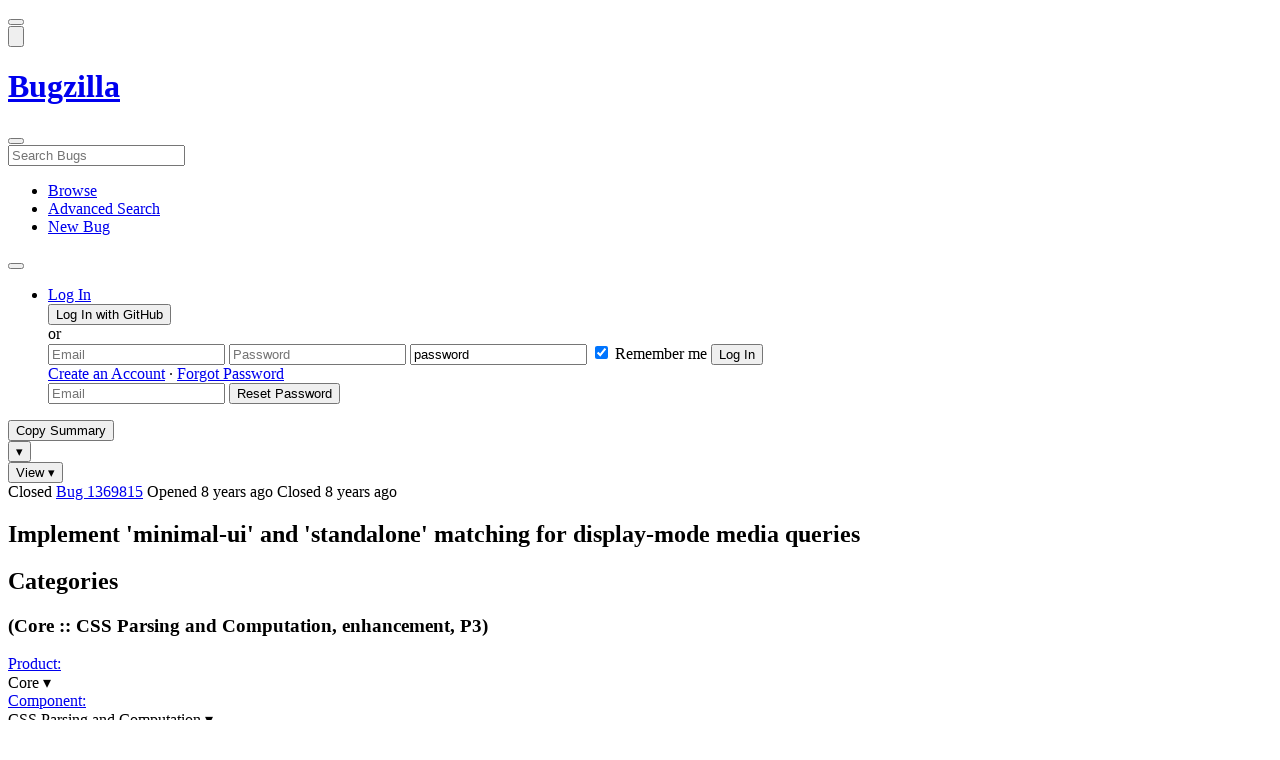

--- FILE ---
content_type: text/html; charset=UTF-8
request_url: https://bugzilla.mozilla.org/show_bug.cgi?id=1369815
body_size: 218138
content:
<!DOCTYPE html>
<html lang="en">
  <head>
      <meta charset="UTF-8">
<meta property="og:type" content="website">
<meta property="og:title" content="1369815 - Implement 'minimal-ui' and 'standalone' matching for display-mode media queries">
<meta property="og:url" content="https://bugzilla.mozilla.org/show_bug.cgi?id=1369815">
<meta property="og:description"
      content="RESOLVED (snorp) in Core - CSS Parsing and Computation. Last updated 2024-07-28.">
<meta name="twitter:label1" value="Type">
<meta name="twitter:data1" value="enhancement">
<meta name="twitter:label2" value="Priority">
<meta name="twitter:data2" value="P3">

    

    <meta name="viewport"
          content="width=device-width, initial-scale=1, maximum-scale=1">
    <meta name="color-scheme" content="dark light">
    <meta name="generator" content="Bugzilla 20251022.2">
    <meta name="bugzilla-global" content="dummy"
        id="bugzilla-global" data-bugzilla="{&quot;api_token&quot;:&quot;&quot;,&quot;config&quot;:{&quot;basepath&quot;:&quot;\/&quot;,&quot;cookie_consent_enabled&quot;:&quot;1&quot;,&quot;cookie_consent_required&quot;:0,&quot;essential_cookies&quot;:[&quot;bugzilla&quot;,&quot;Bugzilla_login&quot;,&quot;Bugzilla_logincookie&quot;,&quot;Bugzilla_login_request_cookie&quot;,&quot;github_state&quot;,&quot;github_token&quot;,&quot;mfa_verification_token&quot;,&quot;moz-consent-pref&quot;,&quot;sudo&quot;],&quot;urlbase&quot;:&quot;https:\/\/bugzilla.mozilla.org\/&quot;},&quot;constant&quot;:{&quot;COMMENT_COLS&quot;:80},&quot;param&quot;:{&quot;allow_attachment_display&quot;:true,&quot;maxattachmentsize&quot;:&quot;10240&quot;,&quot;maxusermatches&quot;:&quot;50&quot;,&quot;splinter_base&quot;:&quot;\/page.cgi?id=splinter.html&amp;ignore=\/&quot;,&quot;use_markdown&quot;:true},&quot;string&quot;:{&quot;TextEditor&quot;:{&quot;command_bold&quot;:&quot;Bold&quot;,&quot;command_bulleted_list&quot;:&quot;Bulleted list&quot;,&quot;command_code&quot;:&quot;Code&quot;,&quot;command_heading&quot;:&quot;Heading&quot;,&quot;command_italic&quot;:&quot;Italic&quot;,&quot;command_link&quot;:&quot;Link&quot;,&quot;command_numbered_list&quot;:&quot;Numbered list&quot;,&quot;command_quote&quot;:&quot;Quote&quot;,&quot;comment_editor&quot;:&quot;Comment Editor&quot;,&quot;edit&quot;:&quot;Edit&quot;,&quot;etiquette_link&quot;:{&quot;href&quot;:&quot;page.cgi?id=etiquette.html&quot;,&quot;text&quot;:&quot;Etiquette&quot;},&quot;guidelines_link&quot;:{&quot;href&quot;:&quot;page.cgi?id=bug-writing.html&quot;,&quot;text&quot;:&quot;Bug Writing Guidelines&quot;},&quot;loading&quot;:&quot;Loading…&quot;,&quot;markdown_link&quot;:{&quot;href&quot;:&quot;https:\/\/guides.github.com\/features\/mastering-markdown\/&quot;,&quot;text&quot;:&quot;Markdown supported&quot;},&quot;preview&quot;:&quot;Preview&quot;,&quot;preview_error&quot;:&quot;Preview could not be loaded. Please try again later.&quot;,&quot;text_editor&quot;:&quot;Text Editor&quot;,&quot;toolbar_label&quot;:&quot;Markdown text-formatting toolbar&quot;},&quot;bug&quot;:&quot;bug&quot;,&quot;bug_type_required&quot;:&quot;You must select a Type for this bug&quot;,&quot;component_required&quot;:&quot;You must select a Component for this bug&quot;,&quot;description_required&quot;:&quot;You must enter a Description for this bug&quot;,&quot;short_desc_required&quot;:&quot;You must enter a Summary for this bug&quot;,&quot;version_required&quot;:&quot;You must select a Version for this bug&quot;},&quot;user&quot;:{&quot;cookie_consent&quot;:&quot;&quot;,&quot;is_new&quot;:true,&quot;login&quot;:&quot;&quot;}}">
    <meta name="google-site-verification" content="JYXIuR9cAlV7fLmglSrc_4UaJS6Wzh5Mdxiorqu5AQc" />
    <title>1369815 - Implement 'minimal-ui' and 'standalone' matching for display-mode media queries</title>

<link rel="Top" href="/">

  


  
    <link rel="Show" title="Dependency Tree"
          href="/showdependencytree.cgi?id=1369815&amp;hide_resolved=1">
    <link rel="Show" title="Dependency Graph"
          href="/showdependencygraph.cgi?id=1369815">
    <link rel="Show" title="Bug Activity"
          href="/show_activity.cgi?id=1369815">

<link href="/static/v20251022.2/skins/standard/global.css" rel="stylesheet" type="text/css"><link href="/static/v20251022.2/extensions/BugModal/web/bug_modal.css" rel="stylesheet" type="text/css"><link href="/static/v20251022.2/js/jquery/plugins/contextMenu/contextMenu.css" rel="stylesheet" type="text/css"><link href="/static/v20251022.2/extensions/BMO/web/styles/bug_modal.css" rel="stylesheet" type="text/css"><link href="/static/v20251022.2/extensions/EditComments/web/styles/inline-comment-editor.css" rel="stylesheet" type="text/css"><link href="/static/v20251022.2/js/jquery/ui/jquery-ui-min.css" rel="stylesheet" type="text/css"><link href="/static/v20251022.2/js/jquery/ui/jquery-ui-structure-min.css" rel="stylesheet" type="text/css"><link href="/static/v20251022.2/js/jquery/ui/jquery-ui-theme-min.css" rel="stylesheet" type="text/css"><link href="/static/v20251022.2/skins/lib/prism.css" rel="stylesheet" type="text/css"><link href="/static/v20251022.2/skins/standard/consent.css" rel="stylesheet" type="text/css"><link href="/static/v20251022.2/extensions/Needinfo/web/styles/needinfo.css" rel="stylesheet" type="text/css"><link href="/static/v20251022.2/extensions/Review/web/styles/badge.css" rel="stylesheet" type="text/css"><link href="/static/v20251022.2/extensions/Review/web/styles/review.css" rel="stylesheet" type="text/css"><link href="/static/v20251022.2/skins/standard/text-editor.css" rel="stylesheet" type="text/css">



    
<script nonce="K7urhCeTQFPig5xja4I36AE5Sc91N65hjFxkwwQe5laJdIna" src="/static/v20251022.2/js/jquery/jquery-min.js"></script><script nonce="K7urhCeTQFPig5xja4I36AE5Sc91N65hjFxkwwQe5laJdIna" src="/static/v20251022.2/js/jquery/ui/jquery-ui-min.js"></script><script nonce="K7urhCeTQFPig5xja4I36AE5Sc91N65hjFxkwwQe5laJdIna" src="/static/v20251022.2/js/jquery/plugins/contextMenu/contextMenu-min.js"></script><script nonce="K7urhCeTQFPig5xja4I36AE5Sc91N65hjFxkwwQe5laJdIna" src="/static/v20251022.2/js/jquery/plugins/devbridgeAutocomplete/devbridgeAutocomplete-min.js"></script><script nonce="K7urhCeTQFPig5xja4I36AE5Sc91N65hjFxkwwQe5laJdIna" src="/static/v20251022.2/js/global.js"></script><script nonce="K7urhCeTQFPig5xja4I36AE5Sc91N65hjFxkwwQe5laJdIna" src="/static/v20251022.2/js/util.js"></script><script nonce="K7urhCeTQFPig5xja4I36AE5Sc91N65hjFxkwwQe5laJdIna" src="/static/v20251022.2/js/widgets.js"></script>

      <script nonce="K7urhCeTQFPig5xja4I36AE5Sc91N65hjFxkwwQe5laJdIna">BUGZILLA.value_descs = JSON.parse('{\"bug_status\":{},\"resolution\":{\"\":\"---\"}}');

  
    var tracking_flags_str = "{\"types\":[\"tracking\"],\"comments\":{\"cf_tracking_firefox145\":{\"?\":\"[Tracking Requested - why for this release]:\"},\"cf_tracking_firefox146\":{\"?\":\"[Tracking Requested - why for this release]:\"},\"cf_tracking_firefox_relnote\":{\"?\":\"Release Note Request (optional, but appreciated)\\n[Why is this notable]:\\n[Affects Firefox for Android]:\\n[Suggested wording]:\\n[Links (documentation, blog post, etc)]:\"},\"cf_tracking_firefox144\":{\"?\":\"[Tracking Requested - why for this release]:\"},\"cf_tracking_firefox_esr140\":{\"?\":\"[Tracking Requested - why for this release]:\"},\"cf_a11y_review_project_flag\":{\"requested\":\"Description:\\nPlease provide an explanation of the feature or change. Include a description of the user scenario in which it would be used and how the user would complete the task(s).\\nScreenshots and visual UI specs are welcome, but please include sufficient accompanying explanation so that blind members of the accessibility team are able to understand the feature\/change.\\n\\nHow do we test this?\\nIf there is an implementation to test, please provide instructions for testing it; e.g. setting preferences, other preparation, how to trigger the UI, etc.\\n\\nWhen will this ship?\\nTracking bug\/issue:\\nDesign documents (e.g. Product Requirements Document, UI spec):\\nEngineering lead:\\nProduct manager:\\n\\nThe accessibility team has developed the Mozilla Accessibility Release Guidelines which outline what is needed to make user interfaces accessible:\\nhttps:\/\/wiki.mozilla.org\/Accessibility\/Guidelines\\nPlease describe the accessibility guidelines you considered and what steps you\'ve taken to address them:\\n\\nDescribe any areas of concern to which you want the accessibility team to give special attention:\"},\"cf_tracking_firefox_esr115\":{\"?\":\"[Tracking Requested - why for this release]:\"}},\"flags\":{\"tracking\":{\"cf_tracking_firefox_esr115\":\"---\",\"cf_status_firefox_esr115\":\"---\",\"cf_tracking_thunderbird_esr140\":\"---\",\"cf_status_thunderbird_esr115\":\"---\",\"cf_status_firefox_esr140\":\"---\",\"cf_status_thunderbird_esr140\":\"---\",\"cf_tracking_firefox_esr140\":\"---\",\"cf_tracking_firefox146\":\"---\",\"cf_tracking_firefox145\":\"---\",\"cf_tracking_firefox_relnote\":\"---\",\"cf_status_firefox57\":\"fixed\",\"cf_status_firefox145\":\"---\",\"cf_tracking_thunderbird_esr115\":\"---\",\"cf_status_firefox146\":\"---\",\"cf_status_firefox144\":\"---\",\"cf_tracking_firefox144\":\"---\"},\"project\":{\"cf_accessibility_severity\":\"---\",\"cf_a11y_review_project_flag\":\"---\",\"cf_performance_impact\":\"---\",\"cf_size_estimate\":\"---\",\"cf_webcompat_score\":\"---\",\"cf_webcompat_priority\":\"---\"}}}";
    var TrackingFlags = $.parseJSON(tracking_flags_str);

  
    BUGZILLA.bug_id = 1369815;
    BUGZILLA.bug_title = '1369815 - Implement \'minimal-ui\' and \'standalone\' matching for display-mode media queries';
    BUGZILLA.bug_summary = 'Implement \'minimal-ui\' and \'standalone\' matching for display-mode media queries';
    BUGZILLA.bug_url = 'https:\/\/bugzilla.mozilla.org\/show_bug.cgi?id=1369815';
    BUGZILLA.bug_keywords = 'dev-doc-complete',
    BUGZILLA.bug_secure = false;
    

  BUGZILLA.user = {
    id: 0,
    login: '',
    is_insider: false,
    is_timetracker: false,
    can_tag: false,
    can_triage: false,
    timezone: 'America\/Los_Angeles',
    settings: {
      quote_replies: 'quoted_reply',
      zoom_textareas: true,
      remember_collapsed: true,
      inline_attachments: true,
      autosize_comments: false
    },
    cookie_consent: false
  };
  review_suggestions = {
    _mentors: [
    ],


      
      'CSS Parsing and Computation': [
      ],

    
    _end: 1
  };

    static_component = 'CSS Parsing and Computation';
      </script>
<script nonce="K7urhCeTQFPig5xja4I36AE5Sc91N65hjFxkwwQe5laJdIna" src="/static/v20251022.2/js/text-editor.js"></script><script nonce="K7urhCeTQFPig5xja4I36AE5Sc91N65hjFxkwwQe5laJdIna" src="/static/v20251022.2/extensions/BugModal/web/autosize.min.js"></script><script nonce="K7urhCeTQFPig5xja4I36AE5Sc91N65hjFxkwwQe5laJdIna" src="/static/v20251022.2/extensions/ProdCompSearch/web/js/prod_comp_search.js"></script><script nonce="K7urhCeTQFPig5xja4I36AE5Sc91N65hjFxkwwQe5laJdIna" src="/static/v20251022.2/extensions/BugModal/web/attachments_overlay.js"></script><script nonce="K7urhCeTQFPig5xja4I36AE5Sc91N65hjFxkwwQe5laJdIna" src="/static/v20251022.2/extensions/BugModal/web/bug_modal.js"></script><script nonce="K7urhCeTQFPig5xja4I36AE5Sc91N65hjFxkwwQe5laJdIna" src="/static/v20251022.2/extensions/BugModal/web/comments.js"></script><script nonce="K7urhCeTQFPig5xja4I36AE5Sc91N65hjFxkwwQe5laJdIna" src="/static/v20251022.2/extensions/ComponentWatching/web/js/overlay.js"></script><script nonce="K7urhCeTQFPig5xja4I36AE5Sc91N65hjFxkwwQe5laJdIna" src="/static/v20251022.2/js/bugzilla-readable-status-min.js"></script><script nonce="K7urhCeTQFPig5xja4I36AE5Sc91N65hjFxkwwQe5laJdIna" src="/static/v20251022.2/js/field.js"></script><script nonce="K7urhCeTQFPig5xja4I36AE5Sc91N65hjFxkwwQe5laJdIna" src="/static/v20251022.2/js/comments.js"></script><script nonce="K7urhCeTQFPig5xja4I36AE5Sc91N65hjFxkwwQe5laJdIna" src="/static/v20251022.2/extensions/TrackingFlags/web/js/flags.js"></script><script nonce="K7urhCeTQFPig5xja4I36AE5Sc91N65hjFxkwwQe5laJdIna" src="/static/v20251022.2/extensions/BMO/web/js/firefox-crash-table.js"></script><script nonce="K7urhCeTQFPig5xja4I36AE5Sc91N65hjFxkwwQe5laJdIna" src="/static/v20251022.2/extensions/MozChangeField/web/js/severity-s1-priority-p1.js"></script><script nonce="K7urhCeTQFPig5xja4I36AE5Sc91N65hjFxkwwQe5laJdIna" src="/static/v20251022.2/extensions/MozChangeField/web/js/clear-tracking-priority-s1.js"></script><script nonce="K7urhCeTQFPig5xja4I36AE5Sc91N65hjFxkwwQe5laJdIna" src="/static/v20251022.2/extensions/MozChangeField/web/js/set-tracking-severity-s1.js"></script><script nonce="K7urhCeTQFPig5xja4I36AE5Sc91N65hjFxkwwQe5laJdIna" src="/static/v20251022.2/js/lib/prism.js"></script><script nonce="K7urhCeTQFPig5xja4I36AE5Sc91N65hjFxkwwQe5laJdIna" src="/static/v20251022.2/js/consent.js"></script><script nonce="K7urhCeTQFPig5xja4I36AE5Sc91N65hjFxkwwQe5laJdIna" src="/static/v20251022.2/js/cookie-helper.js"></script><script nonce="K7urhCeTQFPig5xja4I36AE5Sc91N65hjFxkwwQe5laJdIna" src="/static/v20251022.2/js/lib/md5.min.js"></script><script nonce="K7urhCeTQFPig5xja4I36AE5Sc91N65hjFxkwwQe5laJdIna" src="/static/v20251022.2/extensions/Review/web/js/badge.js"></script><script nonce="K7urhCeTQFPig5xja4I36AE5Sc91N65hjFxkwwQe5laJdIna" src="/static/v20251022.2/extensions/Review/web/js/review.js"></script>

    

    
    <link href="/static/v20251022.2/skins/lib/fontawesome.min.css" rel="stylesheet" type="text/css">
    <link href="/static/v20251022.2/skins/lib/fontawesome-brands.min.css" rel="stylesheet" type="text/css">
    <link href="/static/v20251022.2/skins/lib/fontawesome-solid.min.css" rel="stylesheet" type="text/css">

    
    <link rel="search" type="application/opensearchdescription+xml"
                       title="Bugzilla@Mozilla" href="/search_plugin.cgi"><link rel="shortcut icon" href="/extensions/BMO/web/images/favicon.ico">
<link rel="icon" type="image/svg+xml" href="/extensions/BMO/web/images/favicon.svg">
<link rel="canonical" href="https://bugzilla.mozilla.org/show_bug.cgi?id=1369815">
<link rel="shorturl" href="https://bugzilla.mozilla.org/1369815"><meta name="robots" content="noarchive">
  </head>



  <body
        class="bugzilla-mozilla-org
               skin-standard bug_modal">



<div id="wrapper">

<header id="header" role="banner" aria-label="Global Header">
  <div class="inner" role="none">
    <button type="button" class="iconic ghost" id="open-menu-drawer" aria-label="Open Site Menu">
      <span class="icon" aria-hidden="true" data-icon="menu"></span>
    </button><div id="header-external-links" class="dropdown" role="none">
  <button type="button" id="header-external-menu-button" class="dropdown-button minor"
          aria-label="Show Mozilla Menu" aria-expanded="false" aria-haspopup="true"
          aria-controls="header-external-menu">
    <img src="/static/v20251022.2/extensions/BMO/web/images/moz-fav-one-color-white-rgb.svg"
         width="32" height="32" alt="">
  </button>
  <ul class="dropdown-content right" id="header-external-menu" role="menu" aria-label="Mozilla Menu"
      style="display:none;">
    <li role="none">
      <a href="https://www.mozilla.org/" role="menuitem">
        <span class="label" role="none">Mozilla Home</span>
      </a>
    </li>
    <li role="separator"></li>
    <li role="none">
      <a href="https://www.mozilla.org/privacy/websites/" role="menuitem">
        <span class="label" role="none">Privacy</span>
      </a>
    </li>
    <li role="none">
      <a href="https://www.mozilla.org/privacy/websites/#cookies" role="menuitem">
        <span class="label" role="none">Cookies</span>
      </a>
    </li>
    <li role="none">
      <a href="https://www.mozilla.org/about/legal/" role="menuitem">
        <span class="label" role="none">Legal</span>
      </a>
    </li>
  </ul>
</div>
    <h1 id="header-title" class="title" role="none">
      <a class="header-button" href="https://bugzilla.mozilla.org/home" title="Go to home page">
        <span aria-label="Go to Bugzilla Home Page">Bugzilla</span>
      </a>
    </h1>
    <form id="header-search" class="quicksearch" action="/buglist.cgi"
          data-no-csrf role="search" aria-label="Search Bugs">
      <button type="button" class="iconic ghost" id="show-searchbox"
              aria-label="Search Bugs">
        <span class="icon" aria-hidden="true" data-icon="search"></span>
      </button>
      <div class="searchbox-outer dropdown" role="combobox" aria-label="Quick Search"
           aria-haspopup="listbox" aria-owns="header-search-dropdown" aria-expanded="false">
        <span class="icon" aria-hidden="true" data-icon="search"></span>
        <input id="quicksearch_top" class="dropdown-button" name="quicksearch" autocomplete="off"
               value="" accesskey="s"
               placeholder="Search Bugs"
               title="Enter a bug number or some search terms"
               role="searchbox" aria-controls="header-search-dropdown" aria-label="Search Terms"><div id="header-search-dropdown" class="dropdown-content dropdown-panel right" role="listbox"
     style="display: none;">
  <div id="header-search-dropdown-wrapper" role="none">
    <section id="header-search-dropdown-help" role="group" aria-label="Help">
      <footer role="none">
        <a href="/page.cgi?id=quicksearch.html">Quick Search Tips</a>
        <a href="/query.cgi?format=advanced">Advanced Search</a>
      </footer>
    </section>
  </div>
</div>
      </div>
    </form>
    <nav id="header-nav" role="menubar" aria-label="Site Links">
      <ul class="links" role="none"><li role="none">
    <a class="header-button" href="/describecomponents.cgi"
       title="Browse bugs by component" role="menuitem">
      <span class="icon" aria-hidden="true" data-icon="category"></span>
      <span class="label" role="none">Browse</span>
    </a>
  </li>
  <li role="none">
    <a class="header-button" href="/query.cgi?format=advanced"
       title="Search bugs using various criteria" role="menuitem">
      <span class="icon" aria-hidden="true" data-icon="pageview"></span>
      <span class="label" role="none">Advanced Search</span>
    </a>
  </li>
  <li role="none">
    <a class="header-button" href="/enter_bug.cgi"
       title="File a new bug" role="menuitem">
      <span class="icon" aria-hidden="true" data-icon="add_box"></span>
      <span class="label" role="none">New Bug</span>
    </a>
  </li>
      </ul>
      <div class="dropdown" role="none">
        <button type="button" id="header-tools-menu-button"
                class="header-button dropdown-button minor" title="More tools…"
                role="menuitem" aria-label="Show More Tools Menu" aria-expanded="false"
                aria-haspopup="true" aria-controls="header-tools-menu">
          <span class="icon" aria-hidden="true" data-icon="more_horiz"></span>
        </button>
        <ul class="dropdown-content left" id="header-tools-menu" role="menu"
            aria-label="More Tools Menu" style="display:none;"><li role="none">
    <a href="/report.cgi" role="menuitem">
      <span class="icon" aria-hidden="true" data-icon="analytics"></span>
      <span class="label" role="none">Reports</span>
    </a>
  </li>
    <li role="separator"></li>
    <li role="none">
      <a href="https://bmo.readthedocs.io/en/latest/" target="_blank" role="menuitem">
        <span class="icon" aria-hidden="true" data-icon="help"></span>
        <span class="label" role="none">Documentation</span>
      </a>
    </li>
        </ul>
      </div>
    </nav>
      <ul id="header-login" class="links" role="none"><li id="mini_login_container_top" role="none">
  <a id="login_link_top" href="/index.cgi?GoAheadAndLogIn=1"
     class='show_mini_login_form header-button' data-qs-suffix="_top"
     role="button">
    <span class="icon" aria-hidden="true" data-icon="login"></span>
    <span class="label" role="none">Log In</span>
  </a>

  <div id="mini_login_top" class="mini-popup mini_login bz_default_hidden">

<form method="post" action="/github.cgi">
    <input type="hidden" name="github_token" value="[base64]">
    <input type="hidden" name="target_uri" value="https://bugzilla.mozilla.org/show_bug.cgi">
    <button type="submit">
      <i class="fab fa-github"></i> Log In with GitHub
    </button>
  </form>

    <div class="method-separator">or</div>

  <form action="/show_bug.cgi?id=1369815" method="POST"
        data-qs-suffix="_top">

    <input id="Bugzilla_login_top"
           class="bz_login"
           name="Bugzilla_login"
           title="Login"
           placeholder="Email"
           aria-label="Email"
           type="email"
           required
    >
    <input class="bz_password"
           id="Bugzilla_password_top"
           name="Bugzilla_password"
           type="password"
           title="Password"
           placeholder="Password"
           aria-label="Password"
           required
    >
    <input class="bz_password bz_default_hidden bz_mini_login_help" type="text"
           id="Bugzilla_password_dummy_top" value="password"
           title="Password"
    >
      <span class="remember-outer">
        <input type="checkbox" id="Bugzilla_remember_top"
               name="Bugzilla_remember" value="on" class="bz_remember"
               checked>
        <label for="Bugzilla_remember_top">Remember me</label>
      </span>
    <input type="hidden" name="Bugzilla_login_token"
           value="1762016254-ZE7Jrv8btn6ukioLOqgFdqvnJHmlC_P8DqnITiuWABg">
    <input type="submit" name="GoAheadAndLogIn" value="Log In" id="log_in_top"
           class="check_mini_login_fields" data-qs-suffix="_top">
    <a href="#" id="hide_mini_login_top" aria-label="Close"
       class="close-button hide_mini_login_form" data-qs-suffix="_top">
      <span class="icon" aria-hidden="true"></span>
    </a>
  </form>
  <div class="footer">
      <a href="/createaccount.cgi">Create an Account</a>
    &middot;
    <a id="forgot_link_top" href="/index.cgi?GoAheadAndLogIn=1#forgot"
       class='show_forgot_form'
       data-qs-suffix="_top">Forgot Password</a>
  </div>
  </div>

  <div id="forgot_form_top" class="mini-popup mini_forgot bz_default_hidden">
  <form action="/token.cgi" method="post">
    <input type="email" name="loginname" size="20" placeholder="Email" aria-label="Email" required>
    <input id="forgot_button_top" value="Reset Password"
           type="submit">
    <input type="hidden" name="a" value="reqpw">
    <input type="hidden" id="token_top" name="token" value="1762016254-W4PkqjACxwEf3_UuJ3JuxGK1F5tu7_F9o5fWKp4o_eg">
    <a href="#" class="close-button hide_forgot_form" aria-label="Close" data-qs-suffix="_top">
      <span class="icon" aria-hidden="true"></span>
    </a>
  </form>
  </div>
</li>
      </ul>
  </div>
  <dialog id="menu-drawer" inert aria-label="Site Menu">
    <div class="drawer-inner" role="none">
      <div class="header" role="none">
        <button type="button" class="iconic ghost" id="close-menu-drawer"
                aria-label="Close Site Menu">
          <span class="icon" aria-hidden="true" data-icon="close"></span>
        </button>
      </div>
      <ul role="menu" aria-label="Site Links"><li role="none">
    <a class="header-button" href="/describecomponents.cgi"
       title="Browse bugs by component" role="menuitem">
      <span class="icon" aria-hidden="true" data-icon="category"></span>
      <span class="label" role="none">Browse</span>
    </a>
  </li>
  <li role="none">
    <a class="header-button" href="/query.cgi?format=advanced"
       title="Search bugs using various criteria" role="menuitem">
      <span class="icon" aria-hidden="true" data-icon="pageview"></span>
      <span class="label" role="none">Advanced Search</span>
    </a>
  </li>
  <li role="none">
    <a class="header-button" href="/enter_bug.cgi"
       title="File a new bug" role="menuitem">
      <span class="icon" aria-hidden="true" data-icon="add_box"></span>
      <span class="label" role="none">New Bug</span>
    </a>
  </li><li role="none">
    <a href="/report.cgi" role="menuitem">
      <span class="icon" aria-hidden="true" data-icon="analytics"></span>
      <span class="label" role="none">Reports</span>
    </a>
  </li>
    <li role="separator"></li>
    <li role="none">
      <a href="https://bmo.readthedocs.io/en/latest/" target="_blank" role="menuitem">
        <span class="icon" aria-hidden="true" data-icon="help"></span>
        <span class="label" role="none">Documentation</span>
      </a>
    </li>
      </ul>
    </div>
  </dialog>
</header> 


<main id="bugzilla-body" tabindex="-1">

<aside id="message-container" role="complementary">
  <noscript>
    <div class="noscript">
      <div class="inner">
        <p>Please enable JavaScript in your browser to use all the features on this site.</p>
      </div>
    </div>
  </noscript>
  
</aside>

<div id="main-inner">




<div role="toolbar" id="page-toolbar">
  <div role="group" class="buttons">
    <button type="button" id="copy-summary" class="secondary separate-dropdown-button-main"
      title="Copy bug number and summary to your clipboard">Copy Summary</button
    ><div id="copy-menu-dropdown" class="dropdown"><button type="button" id="copy-menu-btn" aria-haspopup="true" aria-label="View"
      aria-expanded="false" aria-controls="copy-menu" class="dropdown-button secondary separate-dropdown-button-arrow"
      title="More options for copy">&#9662;</button>
      <ul class="dropdown-content left" id="copy-menu" role="menu" style="display:none;">
        <li role="presentation">
          <a id="copy-markdown-summary" role="menuitem" tabindex="-1">Markdown</a>
        </li>
        <li role="presentation">
          <a id="copy-markdown-bug-number" role="menuitem" tabindex="-1">Markdown (bug number)</a>
        </li>
        <li role="presentation">
          <a id="copy-text-summary" role="menuitem" tabindex="-1">Plain Text</a>
        </li>
        <li role="presentation">
          <a id="copy-html-summary" role="menuitem" tabindex="-1">HTML</a>
        </li>
      </ul>
    </div>
    <div class="dropdown">
      <button type="button" id="action-menu-btn" aria-haspopup="true" aria-label="View"
        aria-expanded="false" aria-controls="action-menu" class="dropdown-button secondary">View &#9662;</button>
      <ul class="dropdown-content left" id="action-menu" role="menu" style="display:none;">
        <li role="presentation">
          <a id="action-reset" role="menuitem" tabindex="-1">Reset Sections</a>
        </li>
        <li role="presentation">
          <a id="action-expand-all" role="menuitem" tabindex="-1">Expand All Sections</a>
        </li>
        <li role="presentation">
          <a id="action-collapse-all" role="menuitem" tabindex="-1">Collapse All Sections</a>
        </li>
        <li role="separator"></li>
        <li role="presentation">
          <a id="action-history" role="menuitem" tabindex="-1">History</a>
        </li>
        <li role="separator"></li>
        <li role="presentation">
          <a href="/rest/bug/1369815" role="menuitem" tabindex="-1">JSON</a>
        </li>
        <li role="presentation">
          <a href="/show_bug.cgi?ctype=xml&amp;id=1369815" role="menuitem" tabindex="-1">XML</a>
        </li>
      </ul>
    </div>
  </div>
</div>



<div role="status" id="io-error" style="display:none"></div>
<section class="module"
>
  <div class="module-content"
  >
  <div id="summary-container">
    <div class="field bug_modal indent"
    id="field-status_summary"
>



  
    <div class=" container">
        <span id="field-value-status_summary">
      <span class="bug-status-label text" data-status="closed">Closed</span>
      <span id="field-value-bug_id">
        <a href="/show_bug.cgi?id=1369815">Bug 1369815</a>
      </span>
      <span class="bug-time-labels">
        <span class="bug-time-label">Opened <span class="rel-time" title="2017-06-02 11:07 PDT" data-time="1496426868">8 years ago</span></span>
          <span class="bug-time-label">Closed <span class="rel-time" title="2017-08-22 17:12 PDT" data-time="1503447125">8 years ago</span></span>
      </span>
        </span>
    </div>

  
</div>
<div class="field bug_modal indent edit-hide"
>



  
    <div class=" container">
      

      <h1 id="field-value-short_desc">Implement 'minimal-ui' and 'standalone' matching for display-mode media queries</h1>
    </div>

  
</div>

    <div class="field bug_modal edit-show"
    id="field-short_desc" style="display:none"
>
    <div class="name">
      
        <span class="required_star edit-show" style="display:none" aria-label="Required Field">*</span> 
        <a href="https://wiki.mozilla.org/BMO/UserGuide/BugFields#short_desc" id="short_desc-help-link" class="help">Summary:
        </a>
    </div>



  
    <div class="value">
        <span id="field-value-short_desc">
            Implement 'minimal-ui' and 'standalone' matching for display-mode media queries

        </span>
    </div>

  
</div>
  </div>
  </div>
</section>


<section class="module" id="module-categories"
>
    <header id="module-categories-header" class="module-header">
      <div class="module-latch"
           data-label-expanded="Collapse Categories section"
           data-label-collapsed="Expand Categories section">
        <div class="module-spinner" role="button" tabindex="0"
             aria-controls="module-categories-content"
             aria-expanded="true"
             aria-labeledby="module-categories-title"
             aria-describedby="module-categories-subtitle"></div>
        <h2 class="module-title" id="module-categories-title">Categories</h2>
          <h3 class="module-subtitle" id="module-categories-subtitle">
            (Core :: CSS Parsing and Computation, enhancement, P3)
          </h3>
      </div>
    </header>
  <div class="module-content" id="module-categories-content"
  ><div class="fields-lhs">

    <div class="field bug_modal"
    id="field-product"
>
    <div class="name">
      
        <a href="/describecomponents.cgi?product=Core" id="product-help-link" class="help">Product:
        </a>
    </div>



  
    <div class="value">
        <span id="field-value-product">
      <div class="name-info-outer dropdown">
        <span id="product-name" class="dropdown-button" tabindex="0" role="button"
             aria-haspopup="menu" aria-controls="product-info">Core
          <span class="icon" aria-hidden="true">&#x25BE;</span>
        </span>
        <aside id="product-info" class="name-info-popup dropdown-content right hover-display" hidden role="menu"
               aria-label="Product description and actions">
          <header>
            <div class="title">Core</div>
            <div class="description">Shared components used by Firefox and other Mozilla software, including handling of Web content; Gecko, HTML, CSS, layout, DOM, scripts, images, networking, etc. Issues with web page layout probably go here, while Firefox user interface issues belong in the <a href="https://bugzilla.mozilla.org/describecomponents.cgi?product=Firefox">Firefox</a> product. (<a href="https://wiki.mozilla.org/Modules/All#Core">More info</a>)</div>
          </header>
          <li role="separator"></li>
          <div class="actions">
            <div><a href="/buglist.cgi?product=Core&amp;bug_status=__open__"
                    target="_blank" role="menuitem" tabindex="-1">See Open Bugs in This Product</a></div>
            <div><a href="/enter_bug.cgi?product=Core"
                    target="_blank" role="menuitem" tabindex="-1">File New Bug in This Product</a></div>
            <div><button disabled type="button" class="secondary component-watching" role="menuitem" tabindex="-1"
                         data-product="Core"
                         data-label-watch="Watch This Product" data-label-unwatch="Unwatch This Product"
                         data-source="BugModal">Watch This Product</button></div>
          </div>
        </aside>
      </div>
        </span>
    </div>

  
</div>

    <div class="field bug_modal"
    id="field-component"
>
    <div class="name">
      
        <a href="/describecomponents.cgi?product=Core&component=CSS%20Parsing%20and%20Computation#CSS%20Parsing%20and%20Computation" id="component-help-link" class="help">Component:
        </a>
    </div>



  
    <div class="value">
        <span id="field-value-component">
      <div class="name-info-outer dropdown">
        <span id="component-name" class="dropdown-button" tabindex="0" role="button"
             aria-haspopup="menu" aria-controls="component-info">CSS Parsing and Computation
          <span class="icon" aria-hidden="true">&#x25BE;</span>
        </span>
        <aside id="component-info" class="name-info-popup dropdown-content right hover-display" hidden role="menu"
               aria-label="Component description and actions">
          <header>
            <div class="title">Core :: CSS Parsing and Computation</div>
            <div class="description"><p>Issues with loading CSS style sheets from the network, parsing style sheets and style attributes in HTML markup, performing the CSS cascade, selector matching, and producing correct computed values for CSS properties.</p>
<p>Example bugs:</p>
<ul>
  <li>toggling class name on an element does not restyle the element</li>
  <li>background-color property does not support hsl() values</li>
</ul>
<p>Specifications covered:</p>
<ul>
  <li>CSS Cascading</li>
  <li>CSS Conditional</li>
  <li>CSS Logical Properties</li>
  <li>CSS Namespaces</li>
  <li>CSS Scoping</li>
  <li>CSS Style Attributes</li>
  <li>CSS Syntax</li>
  <li>CSS Values</li>
  <li>CSS Variables</li>
  <li>Media Queries</li>
  <li>Selectors</li>
</ul></div>
          </header>
          <li role="separator"></li>
          <div class="actions">
            <div><a href="/buglist.cgi?product=Core&amp;component=CSS%20Parsing%20and%20Computation&amp;bug_status=__open__"
                    target="_blank" role="menuitem" tabindex="-1">See Open Bugs in This Component</a></div>
            <div><a href="/buglist.cgi?product=Core&amp;component=CSS%20Parsing%20and%20Computation&amp;chfield=resolution&chfieldfrom=-6m&chfieldvalue=FIXED&bug_status=__closed__"
                    target="_blank" role="menuitem" tabindex="-1">Recently Fixed Bugs in This Component</a></div>
            <div><a href="/enter_bug.cgi?product=Core&amp;component=CSS%20Parsing%20and%20Computation"
                    target="_blank" role="menuitem" tabindex="-1">File New Bug in This Component</a></div>
            <div><button disabled type="button" class="secondary component-watching" role="menuitem" tabindex="-1"
                         data-product="Core" data-component="CSS Parsing and Computation"
                         data-label-watch="Watch This Component" data-label-unwatch="Unwatch This Component"
                         data-source="BugModal">Watch This Component</button></div>
          </div>
        </aside>
      </div>
        </span>
    </div>

  
</div>

    <div class="field bug_modal edit-show"
    id="field-version" style="display:none"
>
    <div class="name">
      
        <a href="https://wiki.mozilla.org/BMO/UserGuide/BugFields#version" id="version-help-link" class="help">Version:
        </a>
    </div>



  
    <div class="value">
        <span id="field-value-version">
            unspecified

        </span>
    </div>

  
</div>

    <div class="field bug_modal edit-show" style="display:none"
>
    <div class="name">
      
        <a href="https://wiki.mozilla.org/BMO/UserGuide/BugFields#rep_platform" id="-help-link" class="help">Platform:
        </a>
    </div>



  
    <div class=" container"><div class="field bug_modal inline"
    id="field-rep_platform"
>



  
    <div class="value">
        <span id="field-value-rep_platform">
            Unspecified

        </span>
    </div>

  
</div><div class="field bug_modal indent inline"
    id="field-op_sys"
>



  
    <div class="value">
        <span id="field-value-op_sys">
            Unspecified

        </span>
    </div>

  
</div><div class="field bug_modal"
>



  
    <div class=" container">
    </div>

  
</div>
    </div>

  
</div>
</div><div class="fields-rhs">

    <div class="field bug_modal contains-buttons"
    id="field-bug_type"
>
    <div class="name">
      
        <a href="https://wiki.mozilla.org/BMO/UserGuide/BugFields#bug_type" id="bug_type-help-link" class="help">Type:
        </a>
    </div>



  
    <div class="value">
        <span id="field-value-bug_type">
      <span class="bug-type-label iconic-text" data-type="enhancement">
        <span class="icon" aria-hidden="true"></span>enhancement</span>
        </span>
    </div>

  
</div>

    <div class="field bug_modal"
    id="field-importance"
>



  
    <div class=" container">
        <span id="field-value-importance"><div class="field bug_modal inline"
    id="field-priority"
>
    <div class="name">
      
        <a href="https://wiki.mozilla.org/BMO/UserGuide/BugFields#priority" id="priority-help-link" class="help">Priority:
        </a>
    </div>



  
    <div class="value">
        <span id="field-value-priority">P3
        </span>
    </div>

  
</div><div class="field bug_modal inline"
    id="field-bug_severity"
>
    <div class="name">
      
        <a href="https://wiki.mozilla.org/BMO/UserGuide/BugFields#bug_severity" id="bug_severity-help-link" class="help">Severity:
        </a>
    </div>



  
    <div class="value">
        <span id="field-value-bug_severity">
            normal

        </span>
    </div>

  
</div>
        </span>
    </div>

  
</div>


    <div class="field bug_modal edit-show"
    id="field-cf_fx_points" style="display:none"
>
    <div class="name">
      Points:
    </div>



  
    <div class="value">
        <span id="field-value-cf_fx_points">
            ---

        </span>
    </div>

  
</div>
</div>
  </div>
</section>


<section class="module" id="module-tracking"
>
    <header id="module-tracking-header" class="module-header">
      <div class="module-latch"
           data-label-expanded="Collapse Tracking section"
           data-label-collapsed="Expand Tracking section">
        <div class="module-spinner" role="button" tabindex="0"
             aria-controls="module-tracking-content"
             aria-expanded="true"
             aria-labeledby="module-tracking-title"
             aria-describedby="module-tracking-subtitle"></div>
        <h2 class="module-title" id="module-tracking-title">Tracking</h2>
          <h3 class="module-subtitle" id="module-tracking-subtitle">
            (<span id="readable-bug-status" data-readable-bug-status="{&quot;priority&quot;:&quot;P3&quot;,&quot;cf_status_firefox144&quot;:&quot;---&quot;,&quot;keywords&quot;:[&quot;dev-doc-complete&quot;],&quot;cf_status_firefox57&quot;:&quot;fixed&quot;,&quot;status&quot;:&quot;RESOLVED&quot;,&quot;cf_webcompat_priority&quot;:&quot;---&quot;,&quot;cf_status_firefox_esr140&quot;:&quot;---&quot;,&quot;cf_tracking_firefox145&quot;:&quot;---&quot;,&quot;target_milestone&quot;:&quot;mozilla57&quot;,&quot;cf_a11y_review_project_flag&quot;:&quot;---&quot;,&quot;dupe_of&quot;:null,&quot;cf_status_firefox145&quot;:&quot;---&quot;,&quot;id&quot;:1369815,&quot;cf_tracking_thunderbird_esr115&quot;:&quot;---&quot;,&quot;cf_status_firefox146&quot;:&quot;---&quot;,&quot;cf_accessibility_severity&quot;:&quot;---&quot;,&quot;cf_size_estimate&quot;:&quot;---&quot;,&quot;resolution&quot;:&quot;FIXED&quot;,&quot;cf_tracking_firefox144&quot;:&quot;---&quot;,&quot;cf_webcompat_score&quot;:&quot;---&quot;,&quot;cf_status_thunderbird_esr140&quot;:&quot;---&quot;,&quot;flags&quot;:[],&quot;cf_tracking_firefox_esr140&quot;:&quot;---&quot;,&quot;cf_tracking_firefox146&quot;:&quot;---&quot;,&quot;cf_tracking_firefox_relnote&quot;:&quot;---&quot;,&quot;cf_tracking_firefox_esr115&quot;:&quot;---&quot;,&quot;cf_status_firefox_esr115&quot;:&quot;---&quot;,&quot;cf_tracking_thunderbird_esr140&quot;:&quot;---&quot;,&quot;cf_status_thunderbird_esr115&quot;:&quot;---&quot;,&quot;cf_performance_impact&quot;:&quot;---&quot;}"></span>)
          </h3>
      </div>
    </header>
  <div class="module-content" id="module-tracking-content"
  ><div class="fields-lhs">

    <div class="field bug_modal edit-hide"
    id="field-status-view"
>
    <div class="name">
      
        <a href="https://wiki.mozilla.org/BMO/UserGuide/BugStatuses" id="status-view-help-link" class="help">Status:
        </a>
    </div>



  
    <div class=" container">
        <span id="field-value-status-view">RESOLVED
        FIXED
        </span>
    </div>

  
</div>

    <div class="field bug_modal edit-show"
    id="field-status-edit" style="display:none"
>
    <div class="name">
      
        <a href="https://wiki.mozilla.org/BMO/UserGuide/BugStatuses" id="status-edit-help-link" class="help">Status:
        </a>
    </div>



  
    <div class=" container">
        <span id="field-value-status-edit"><div class="field bug_modal inline"
    id="field-bug_status"
>



  
    <div class="value">
        <span id="field-value-bug_status">
            RESOLVED

        </span>
    </div>

  
</div><div class="field bug_modal indent inline"
    id="field-resolution"
>



  
    <div class="value">
        <span id="field-value-resolution">
            FIXED

        </span>
    </div>

  
</div>
  <div id="status-action-buttons">
      <div id="assigned-container" style="display:none">
        <button type="button" class="secondary" id="mark-as-assigned-btn">
          Mark as Assigned
        </button>
      </div>
  </div>
        </span>
    </div>

  
</div>

    <div class="field bug_modal"
    id="field-target_milestone"
>
    <div class="name">
      
        <a href="https://wiki.mozilla.org/BMO/UserGuide/BugFields#target_milestone" id="target_milestone-help-link" class="help">Milestone:
        </a>
    </div>



  
    <div class="value">
        <span id="field-value-target_milestone">
            mozilla57

        </span>
    </div>

  
</div>

    <div class="field bug_modal edit-show"
    id="field-cf_fx_iteration" style="display:none"
>
    <div class="name">
      Iteration:
    </div>



  
    <div class="value">
        <span id="field-value-cf_fx_iteration">
            ---

        </span>
    </div>

  
</div>


      <div class="field bug_modal edit-show" style="display:none"
>
    <div class="name">
      
        <a href="https://wiki.mozilla.org/BMO/UserGuide#Project_Flags" id="-help-link" class="help">Project Flags:
        </a>
    </div>



  
    <div class=" container"><div class="flags edit-show" style="display:none">
  <table class="layout-table tracking-flags">
      <tr>
        <td class="tracking-flag-name">a11y-review</td>
        <td class="tracking-flag-status"><input type="hidden" id="cf_a11y_review_project_flag-dirty">
  <select id="cf_a11y_review_project_flag" name="cf_a11y_review_project_flag">
        <option value="---"
          id="v4876_cf_a11y_review_project_flag" selected
        >---
        </option>
  </select></td>
      </tr>
      <tr>
        <td class="tracking-flag-name">Accessibility Severity</td>
        <td class="tracking-flag-status"><input type="hidden" id="cf_accessibility_severity-dirty">
  <select id="cf_accessibility_severity" name="cf_accessibility_severity">
        <option value="---"
          id="v6045_cf_accessibility_severity" selected
        >---
        </option>
  </select></td>
      </tr>
      <tr>
        <td class="tracking-flag-name">Webcompat Priority</td>
        <td class="tracking-flag-status"><input type="hidden" id="cf_webcompat_priority-dirty">
  <select id="cf_webcompat_priority" name="cf_webcompat_priority">
        <option value="---"
          id="v4274_cf_webcompat_priority" selected
        >---
        </option>
  </select></td>
      </tr>
      <tr>
        <td class="tracking-flag-name">Performance Impact</td>
        <td class="tracking-flag-status"><input type="hidden" id="cf_performance_impact-dirty">
  <select id="cf_performance_impact" name="cf_performance_impact">
        <option value="---"
          id="v5427_cf_performance_impact" selected
        >---
        </option>
  </select></td>
      </tr>
      <tr>
        <td class="tracking-flag-name">Webcompat Score</td>
        <td class="tracking-flag-status"><input type="hidden" id="cf_webcompat_score-dirty">
  <select id="cf_webcompat_score" name="cf_webcompat_score">
        <option value="---"
          id="v6757_cf_webcompat_score" selected
        >---
        </option>
  </select></td>
      </tr>
      <tr>
        <td class="tracking-flag-name">Size Estimate</td>
        <td class="tracking-flag-status"><input type="hidden" id="cf_size_estimate-dirty">
  <select id="cf_size_estimate" name="cf_size_estimate">
        <option value="---"
          id="v7004_cf_size_estimate" selected
        >---
        </option>
  </select></td>
      </tr>
  </table>
</div>
    </div>

  
</div>
</div><div class="fields-rhs">

      <div class="field tracking-flags-wrapper"
>
    <div class="name">
      
        <a href="https://wiki.mozilla.org/BMO/UserGuide#Tracking_Flags" id="-help-link" class="help">Tracking Flags:
        </a>
    </div>



  
    <div class=" container"><div class="flags edit-hide">
    <table class="layout-table tracking-flags">
        <tr>
          <th></th>
          <th>Tracking</th>
          <th>Status</th>
        </tr>
        <tr>
          <td class="tracking-flag-name">firefox57</td>
            <td class="tracking-flag-tracking">---
            </td>
          <td class="tracking-flag-status">
              <a href="/buglist.cgi?f1=cf_status_firefox57&amp;o1=equals&amp;v1=fixed">fixed</a>
          </td>
        </tr>
    </table>
  </div>


<div class="flags edit-show" style="display:none">
  <table class="layout-table tracking-flags">
      <tr>
        <th></th>
        <th>Tracking</th>
        <th>Status</th>
      </tr>
      <tr>
        <td class="tracking-flag-name">relnote-firefox</td>
          <td class="tracking-flag-tracking"></td>
        <td class="tracking-flag-status"><input type="hidden" id="cf_tracking_firefox_relnote-dirty">
  <select id="cf_tracking_firefox_relnote" name="cf_tracking_firefox_relnote">
        <option value="---"
          id="v539_cf_tracking_firefox_relnote" selected
        >---
        </option>
  </select></td>
      </tr>
      <tr>
        <td class="tracking-flag-name">thunderbird_esr115</td>
          <td class="tracking-flag-tracking"><input type="hidden" id="cf_tracking_thunderbird_esr115-dirty">
  <select id="cf_tracking_thunderbird_esr115" name="cf_tracking_thunderbird_esr115">
        <option value="---"
          id="v6094_cf_tracking_thunderbird_esr115" selected
        >---
        </option>
  </select></td>
        <td class="tracking-flag-status"><input type="hidden" id="cf_status_thunderbird_esr115-dirty">
  <select id="cf_status_thunderbird_esr115" name="cf_status_thunderbird_esr115">
        <option value="---"
          id="v6100_cf_status_thunderbird_esr115" selected
        >---
        </option>
  </select></td>
      </tr>
      <tr>
        <td class="tracking-flag-name">thunderbird_esr140</td>
          <td class="tracking-flag-tracking"><input type="hidden" id="cf_tracking_thunderbird_esr140-dirty">
  <select id="cf_tracking_thunderbird_esr140" name="cf_tracking_thunderbird_esr140">
        <option value="---"
          id="v7067_cf_tracking_thunderbird_esr140" selected
        >---
        </option>
  </select></td>
        <td class="tracking-flag-status"><input type="hidden" id="cf_status_thunderbird_esr140-dirty">
  <select id="cf_status_thunderbird_esr140" name="cf_status_thunderbird_esr140">
        <option value="---"
          id="v7098_cf_status_thunderbird_esr140" selected
        >---
        </option>
  </select></td>
      </tr>
      <tr>
        <td class="tracking-flag-name">firefox-esr115</td>
          <td class="tracking-flag-tracking"><input type="hidden" id="cf_tracking_firefox_esr115-dirty">
  <select id="cf_tracking_firefox_esr115" name="cf_tracking_firefox_esr115">
        <option value="---"
          id="v6079_cf_tracking_firefox_esr115" selected
        >---
        </option>
  </select></td>
        <td class="tracking-flag-status"><input type="hidden" id="cf_status_firefox_esr115-dirty">
  <select id="cf_status_firefox_esr115" name="cf_status_firefox_esr115">
        <option value="---"
          id="v6084_cf_status_firefox_esr115" selected
        >---
        </option>
  </select></td>
      </tr>
      <tr>
        <td class="tracking-flag-name">firefox-esr140</td>
          <td class="tracking-flag-tracking"><input type="hidden" id="cf_tracking_firefox_esr140-dirty">
  <select id="cf_tracking_firefox_esr140" name="cf_tracking_firefox_esr140">
        <option value="---"
          id="v7040_cf_tracking_firefox_esr140" selected
        >---
        </option>
  </select></td>
        <td class="tracking-flag-status"><input type="hidden" id="cf_status_firefox_esr140-dirty">
  <select id="cf_status_firefox_esr140" name="cf_status_firefox_esr140">
        <option value="---"
          id="v7057_cf_status_firefox_esr140" selected
        >---
        </option>
  </select></td>
      </tr>
      <tr>
        <td class="tracking-flag-name">firefox57</td>
          <td class="tracking-flag-tracking"></td>
        <td class="tracking-flag-status"><input type="hidden" id="cf_status_firefox57-dirty">
  <select id="cf_status_firefox57" name="cf_status_firefox57">
        <option value="fixed"
          id="v3296_cf_status_firefox57" selected
        >fixed
        </option>
  </select></td>
      </tr>
      <tr>
        <td class="tracking-flag-name">firefox144</td>
          <td class="tracking-flag-tracking"><input type="hidden" id="cf_tracking_firefox144-dirty">
  <select id="cf_tracking_firefox144" name="cf_tracking_firefox144">
        <option value="---"
          id="v7177_cf_tracking_firefox144" selected
        >---
        </option>
  </select></td>
        <td class="tracking-flag-status"><input type="hidden" id="cf_status_firefox144-dirty">
  <select id="cf_status_firefox144" name="cf_status_firefox144">
        <option value="---"
          id="v7182_cf_status_firefox144" selected
        >---
        </option>
  </select></td>
      </tr>
      <tr>
        <td class="tracking-flag-name">firefox145</td>
          <td class="tracking-flag-tracking"><input type="hidden" id="cf_tracking_firefox145-dirty">
  <select id="cf_tracking_firefox145" name="cf_tracking_firefox145">
        <option value="---"
          id="v7209_cf_tracking_firefox145" selected
        >---
        </option>
  </select></td>
        <td class="tracking-flag-status"><input type="hidden" id="cf_status_firefox145-dirty">
  <select id="cf_status_firefox145" name="cf_status_firefox145">
        <option value="---"
          id="v7214_cf_status_firefox145" selected
        >---
        </option>
  </select></td>
      </tr>
      <tr>
        <td class="tracking-flag-name">firefox146</td>
          <td class="tracking-flag-tracking"><input type="hidden" id="cf_tracking_firefox146-dirty">
  <select id="cf_tracking_firefox146" name="cf_tracking_firefox146">
        <option value="---"
          id="v7241_cf_tracking_firefox146" selected
        >---
        </option>
  </select></td>
        <td class="tracking-flag-status"><input type="hidden" id="cf_status_firefox146-dirty">
  <select id="cf_status_firefox146" name="cf_status_firefox146">
        <option value="---"
          id="v7246_cf_status_firefox146" selected
        >---
        </option>
  </select></td>
      </tr>
  </table>
</div>
    </div>

  
</div>

</div>
  </div>
</section>



<section class="module" id="module-people"
>
    <header id="module-people-header" class="module-header">
      <div class="module-latch"
           data-label-expanded="Collapse People section"
           data-label-collapsed="Expand People section">
        <div class="module-spinner" role="button" tabindex="0"
             aria-controls="module-people-content"
             aria-expanded="false"
             aria-labeledby="module-people-title"
             aria-describedby="module-people-subtitle"></div>
        <h2 class="module-title" id="module-people-title">People</h2>
          <h3 class="module-subtitle" id="module-people-subtitle">
            (Reporter: snorp, Assigned: snorp)
          </h3>
      </div>
    </header>
  <div class="module-content" id="module-people-content" style="display:none"
  ><div class="fields-lhs">

    <div class="field bug_modal edit-hide"
    id="field-assigned_to"
>
    <div class="name">
      
        <a href="https://wiki.mozilla.org/BMO/UserGuide/BugFields#assigned_to" id="assigned_to-help-link" class="help">Assignee:
        </a>
    </div>



  
    <div class="value">
        <span id="field-value-assigned_to"><div class="vcard vcard_227322" ><img src="https://secure.gravatar.com/avatar/4b7b79f42487efe70699728388e96b6a?d=mm&size=40" class="gravatar" width="20" height="20"> <a class="email " href="/user_profile?user_id=227322" > <span class="fna">snorp</span></a>
</div>
        </span>
    </div>

  
</div><div class="field bug_modal edit-show"
    id="field-assigned_to" style="display:none"
>
    <div class="name">
      
        <a href="https://wiki.mozilla.org/BMO/UserGuide/BugFields#assigned_to" id="assigned_to-help-link" class="help">Assignee:
        </a>
    </div>



  
    <div class="value">
        <span id="field-value-assigned_to">
      <div class="set-default-container" style="display:none">
        <input type="checkbox" id="set-default-assignee" name="set_default_assignee" class="set-default"
          value="1" data-for="assigned_to">
        <label for="set-default-assignee">Reset Assignee to default</label>
      </div>
        </span>
    </div>

  
</div>

    <div class="field bug_modal edit-show"
    id="field-bug_mentors" style="display:none"
>
    <div class="name">
      
        <a href="https://wiki.mozilla.org/BMO/UserGuide/BugFields#bug_mentor" id="bug_mentors-help-link" class="help">Mentors:
        </a>
    </div>



  
    <div class="value">
        <span id="field-value-bug_mentors">---
        </span>
    </div>

  
</div>

    <div class="field bug_modal edit-show"
    id="field-qa_contact" style="display:none"
>
    <div class="name">
      
        <a href="https://wiki.mozilla.org/BMO/UserGuide/BugFields#qa_contact" id="qa_contact-help-link" class="help">QA Contact:
        </a>
    </div>



  
    <div class="value">
        <span id="field-value-qa_contact">
        <div class="set-default-container" style="display:none">
          <input type="checkbox" id="set-default-qa-contact" name="set_default_qa_contact" class="set-default"
            value="1" data-for="qa_contact">
          <label for="set-default-qa-contact">Reset QA Contact to default</label>
        </div>
        </span>
    </div>

  
</div>
</div><div class="fields-rhs">

    <div class="field bug_modal"
    id="field-reporter"
>
    <div class="name">
      
        <a href="https://wiki.mozilla.org/BMO/UserGuide/BugFields#reporter" id="reporter-help-link" class="help">Reporter:
        </a>
    </div>



  
    <div class="value">
        <span id="field-value-reporter">
            <div class="vcard vcard_227322" ><img src="https://secure.gravatar.com/avatar/4b7b79f42487efe70699728388e96b6a?d=mm&size=40" class="gravatar" width="20" height="20"> <a class="email " href="/user_profile?user_id=227322" > <span class="fna">snorp</span></a>
</div>

        </span>
    </div>

  
</div>


    <div class="field bug_modal"
    id="field-triage_owner"
>
    <div class="name">
      
        <a href="https://wiki.mozilla.org/BMO/UserGuide/BugFields#triage_owner" id="triage_owner-help-link" class="help">Triage Owner:
        </a>
    </div>



  
    <div class="value">
        <span id="field-value-triage_owner">
            <div class="vcard vcard_546716" ><img src="https://secure.gravatar.com/avatar/1d91d22a4892f16f744b31fd4286144e?d=mm&size=40" class="gravatar" width="20" height="20"> <a class="email " href="/user_profile?user_id=546716" > <span class="fna">emilio</span></a>
</div>

        </span>
    </div>

  
</div>

    

    <div class="field bug_modal"
>
    <div class="name">
      
        <a href="https://wiki.mozilla.org/BMO/UserGuide/BugFields#cc" id="-help-link" class="help">CC:
        </a>
    </div>



  
    <div class=" container">


        <span aria-owns="cc-summary cc-latch">
          <span role="button" tabindex="0" id="cc-summary" data-count="9">9 people
          </span>
        </span>


        <div id="cc-list" style="display:none"></div>
    </div>

  
</div>
</div>
  </div>
</section>


<section class="module" id="module-references"
>
    <header id="module-references-header" class="module-header">
      <div class="module-latch"
           data-label-expanded="Collapse References section"
           data-label-collapsed="Expand References section">
        <div class="module-spinner" role="button" tabindex="0"
             aria-controls="module-references-content"
             aria-expanded="false"
             aria-labeledby="module-references-title"
             aria-describedby="module-references-subtitle"></div>
        <h2 class="module-title" id="module-references-title">References</h2>
          <h3 class="module-subtitle" id="module-references-subtitle">
            (<div class="link">
    <a href="https://w3c.github.io/manifest/#the-display-mode-media-feature" target="_blank"
      rel="noreferrer" title="https://w3c.github.io/manifest/#the-display-mode-media-feature"
      class="bug-url" data-safe="1">URL</a>
  </div>)
          </h3>
      </div>
    </header>
  <div class="module-content" id="module-references-content" style="display:none"
  ><div class="fields-lhs">

    <div class="field bug_modal bug-list edit-show"
    id="field-dependson" style="display:none"
>
    <div class="name">
      
        <a href="https://wiki.mozilla.org/BMO/UserGuide/BugFields#dependson" id="dependson-help-link" class="help">Depends on:
        </a>
    </div>



  
    <div class="value">
        <span id="field-value-dependson">
        ---
        </span>
    </div>

  
</div><div class="field bug_modal bug-list"
    id="field-blocked"
>
    <div class="name">
      
        <a href="https://wiki.mozilla.org/BMO/UserGuide/BugFields#blocks" id="blocked-help-link" class="help">Blocks:
        </a>
    </div>



  
    <div class="value">
        <span id="field-value-blocked">
            <div class="bug-list">
        <span class="bug-type-label iconic" title="enhancement"
              aria-label="enhancement" data-type="enhancement">
          <span class="icon" aria-hidden="true"></span>
        </span><a class="bz_bug_link
          bz_status_RESOLVED bz_closed"
   title="RESOLVED INCOMPLETE - [Meta] Support of Progressive Apps in Fennec"
   href="/show_bug.cgi?id=1212648">progressive-apps</a>, <a class="bz_bug_link
          bz_status_RESOLVED bz_closed"
   title="RESOLVED FIXED - Add functional tests for GeckoSessionSettings.setDisplayMode"
   href="/show_bug.cgi?id=1819494">1819494</a>
      </div>

        </span>
    </div>

  
</div><div class="field bug_modal"
    id="field-dependencytree"
>
    <div class="name">
      
    </div>



  
    <div class=" container">
        <span id="field-value-dependencytree">
        Dependency <a href="/showdependencytree.cgi?id=1369815&amp;hide_resolved=1">tree</a>
        / <a href="/showdependencygraph.cgi?id=1369815">graph</a>
        </span>
    </div>

  
</div>

    <div class="field bug_modal bug-list edit-show"
    id="field-regresses" style="display:none"
>
    <div class="name">
      
        <a href="https://wiki.mozilla.org/BMO/UserGuide/BugFields#regresses" id="regresses-help-link" class="help">Regressions:
        </a>
    </div>



  
    <div class="value">
        <span id="field-value-regresses">
        ---
        </span>
    </div>

  
</div><div class="field bug_modal bug-list edit-show"
    id="field-regressed_by" style="display:none"
>
    <div class="name">
      
        <a href="https://wiki.mozilla.org/BMO/UserGuide/BugFields#regressed_by" id="regressed_by-help-link" class="help">Regressed by:
        </a>
    </div>



  
    <div class="value">
        <span id="field-value-regressed_by">
        ---
        </span>
    </div>

  
</div>

    <div class="field bug_modal bug-list"
>
    <div class="name">
      
        <a href="https://wiki.mozilla.org/BMO/UserGuide/BugFields#duplicates" id="-help-link" class="help">Duplicates:
        </a>
    </div>



  
    <div class="value">
            <div class="bug-list">
        <span class="bug-type-label iconic" title="defect"
              aria-label="defect" data-type="defect">
          <span class="icon" aria-hidden="true"></span>
        </span><a class="bz_bug_link
          bz_status_RESOLVED bz_closed"
   title="RESOLVED DUPLICATE - Add CSS method to detect when content is in a chromeless environment"
   href="/show_bug.cgi?id=897154">897154</a>
      </div>

    </div>

  
</div>
</div><div class="fields-rhs">

    <div class="field bug_modal"
    id="field-bug_file_loc"
>
    <div class="name">
      
        <a href="https://wiki.mozilla.org/BMO/UserGuide/BugFields#bug_file_loc" id="bug_file_loc-help-link" class="help">URL:
        </a>
    </div>



  
    <div class="value">
        <span id="field-value-bug_file_loc"><div class="link">
    <a href="https://w3c.github.io/manifest/#the-display-mode-media-feature" target="_blank"
      rel="noreferrer" title="https://w3c.github.io/manifest/#the-display-mode-media-feature"
      class="bug-url" data-safe="1">w3c.github.io/manifest/#the-display-m...</a>
  </div>
        </span>
    </div>

  
</div>

    <div class="field bug_modal edit-show"
    id="field-see_also" style="display:none"
>
    <div class="name">
      
        <a href="https://wiki.mozilla.org/BMO/UserGuide/BugFields#see_also" id="see_also-help-link" class="help">See Also:
        </a>
    </div>



  
    <div class="value">
        <span id="field-value-see_also">
        ---
        </span>
    </div>

  
</div>
</div>
  </div>
</section>


<section class="module" id="module-details"
>
    <header id="module-details-header" class="module-header">
      <div class="module-latch"
           data-label-expanded="Collapse Details section"
           data-label-collapsed="Expand Details section">
        <div class="module-spinner" role="button" tabindex="0"
             aria-controls="module-details-content"
             aria-expanded="false"
             aria-labeledby="module-details-title"
             aria-describedby="module-details-subtitle"></div>
        <h2 class="module-title" id="module-details-title">Details</h2>
          <h3 class="module-subtitle" id="module-details-subtitle">
            (Keywords: dev-doc-complete)
          </h3>
      </div>
    </header>
  <div class="module-content" id="module-details-content" style="display:none"
  ><div class="fields-lhs">

    <div class="field bug_modal edit-show"
    id="field-alias" style="display:none"
>
    <div class="name">
      
        <a href="https://wiki.mozilla.org/BMO/UserGuide/BugFields#alias" id="alias-help-link" class="help">Alias:
        </a>
    </div>



  
    <div class="value">
        <span id="field-value-alias">
        ---
        </span>
    </div>

  
</div>

    <div class="field bug_modal"
    id="field-keywords"
>
    <div class="name">
      
        <a href="/describekeywords.cgi" id="keywords-help-link" class="help">Keywords:
        </a>
    </div>



  
    <div class="value">
        <span id="field-value-keywords">
          <a href="/buglist.cgi?keywords=dev-doc-complete&amp;resolution=---">dev-doc-complete</a>
        </span>
    </div>

  
</div>

    <div class="field bug_modal edit-show"
    id="field-status_whiteboard" style="display:none"
>
    <div class="name">
      
        <a href="https://wiki.mozilla.org/BMO/UserGuide/Whiteboard" id="status_whiteboard-help-link" class="help">Whiteboard:
        </a>
    </div>



  
    <div class="value">
        <span id="field-value-status_whiteboard">---
        </span>
    </div>

  
</div><div class="field bug_modal edit-show"
    id="field-cf_qa_whiteboard" style="display:none"
>
    <div class="name">
      QA Whiteboard:
    </div>



  
    <div class="value">
        <span id="field-value-cf_qa_whiteboard">
        ---
        </span>
    </div>

  
</div>

    <div class="field bug_modal edit-show"
    id="field-cf_has_str" style="display:none"
>
    <div class="name">
      Has STR:
    </div>



  
    <div class="value">
        <span id="field-value-cf_has_str">
            ---

        </span>
    </div>

  
</div><div class="field bug_modal edit-show"
    id="field-cf_cab_review" style="display:none"
>
    <div class="name">
      Change Request:
    </div>



  
    <div class="value">
        <span id="field-value-cf_cab_review">
            ---

        </span>
    </div>

  
</div>

    <div class="field bug_modal"
    id="field-votes"
>
    <div class="name">
      
        <a href="https://wiki.mozilla.org/BMO/UserGuide/BugFields#votes" id="votes-help-link" class="help">Votes:
        </a>
    </div>



  
    <div class=" container">
        <span id="field-value-votes">0
        </span>
    </div>

  
</div>
</div><div class="fields-rhs">

    <div class="field bug_modal edit-show"
    id="field-bug_flags" style="display:none"
>
    <div class="name">
      Bug Flags:
    </div>



  
    <div class=" container">
        <span id="field-value-bug_flags"><div id="bug-flags" class="flags">
  <table class="layout-table">
    <tbody class="edit-show" style="display:none"><tr>
    <td class="flag-setter">
    </td>

    <td class="flag-name">
      <label title="Is this bug/feature enabled in a release by a pref flag?" for="flag_type-930">behind-pref</label>
    </td>

    <td class="flag-value">
      <input type="hidden" id="flag_type-930-dirty">
      <select id="flag_type-930" name="flag_type-930"
        title="Is this bug/feature enabled in a release by a pref flag?"
          disabled
        class="bug-flag">
          <option value="X"></option>
      </select>
    </td>


  </tr><tr>
    <td class="flag-setter">
    </td>

    <td class="flag-name">
      <label title="Flag tracking inclusion in the desktop Firefox product backlog." for="flag_type-846">firefox-backlog</label>
    </td>

    <td class="flag-value">
      <input type="hidden" id="flag_type-846-dirty">
      <select id="flag_type-846" name="flag_type-846"
        title="Flag tracking inclusion in the desktop Firefox product backlog."
          disabled
        class="bug-flag">
          <option value="X"></option>
      </select>
    </td>


  </tr><tr>
    <td class="flag-setter">
    </td>

    <td class="flag-name">
      <label title="Flag is used to track security bug bounty nominations. Mail security(at)mozilla.org to nominate a bug." for="flag_type-803">sec-bounty</label>
    </td>

    <td class="flag-value">
      <input type="hidden" id="flag_type-803-dirty">
      <select id="flag_type-803" name="flag_type-803"
        title="Flag is used to track security bug bounty nominations. Mail security(at)mozilla.org to nominate a bug."
        class="bug-flag">
          <option value="X"></option>
            <option value="?" >?</option>
      </select>
    </td>


  </tr><tr>
    <td class="flag-setter">
    </td>

    <td class="flag-name">
      <label title="Flag is used to track whether the bug report is eligible for inclusion in the Bug Bounty Hall of Fame." for="flag_type-913">sec-bounty-hof</label>
    </td>

    <td class="flag-value">
      <input type="hidden" id="flag_type-913-dirty">
      <select id="flag_type-913" name="flag_type-913"
        title="Flag is used to track whether the bug report is eligible for inclusion in the Bug Bounty Hall of Fame."
          disabled
        class="bug-flag">
          <option value="X"></option>
      </select>
    </td>


  </tr><tr>
    <td class="flag-setter">
    </td>

    <td class="flag-name">
      <label title="Whether the bug has a testcase in the qa test suite or not. Set it to &quot;in-qa-testsuite?&quot; if the bug needs a testcase (only set this if the bug actually *needs* a testcase - not all bugs do, even layout bugs!), set it to &quot;in-qa-testsuite+&quot; if the bug has an appropriate testcase, and set it to &quot;in-qa-testsuite-&quot; if the bug doesn't need an explicit testcase (e.g. for code cleanup bugs). Only QA actively working on test cases in the component should use this keyword." for="flag_type-787">in-qa-testsuite</label>
    </td>

    <td class="flag-value">
      <input type="hidden" id="flag_type-787-dirty">
      <select id="flag_type-787" name="flag_type-787"
        title="Whether the bug has a testcase in the qa test suite or not. Set it to &quot;in-qa-testsuite?&quot; if the bug needs a testcase (only set this if the bug actually *needs* a testcase - not all bugs do, even layout bugs!), set it to &quot;in-qa-testsuite+&quot; if the bug has an appropriate testcase, and set it to &quot;in-qa-testsuite-&quot; if the bug doesn't need an explicit testcase (e.g. for code cleanup bugs). Only QA actively working on test cases in the component should use this keyword."
          disabled
        class="bug-flag">
          <option value="X"></option>
      </select>
    </td>

      <td class="flag-requestee">
        <div id="requestee_type-787-container" style="display:none"><input
    name="requestee_type-787"
    value="" class="requestee bz_autocomplete_user"  id="requestee_type-787" 
  >
        </div>
      <td>

  </tr><tr>
    <td class="flag-setter">
    </td>

    <td class="flag-name">
      <label title="Whether the bug has a testcase in the test suite or not. Set it to &quot;in-testsuite?&quot; if the bug needs a testcase (only set this if the bug actually *needs* a testcase - not all bugs do, even layout bugs!), set it to &quot;in-testsuite+&quot; if the bug has an appropriate testcase, and set it to &quot;in-testsuite-&quot; if the bug doesn't need an explicit testcase (e.g. for code cleanup bugs). Only QA actively working on test cases in the component should use this keyword." for="flag_type-37">in-testsuite</label>
    </td>

    <td class="flag-value">
      <input type="hidden" id="flag_type-37-dirty">
      <select id="flag_type-37" name="flag_type-37"
        title="Whether the bug has a testcase in the test suite or not. Set it to &quot;in-testsuite?&quot; if the bug needs a testcase (only set this if the bug actually *needs* a testcase - not all bugs do, even layout bugs!), set it to &quot;in-testsuite+&quot; if the bug has an appropriate testcase, and set it to &quot;in-testsuite-&quot; if the bug doesn't need an explicit testcase (e.g. for code cleanup bugs). Only QA actively working on test cases in the component should use this keyword."
          disabled
        class="bug-flag">
          <option value="X"></option>
      </select>
    </td>


  </tr><tr>
    <td class="flag-setter">
    </td>

    <td class="flag-name">
      <label title="qe-verify: + ➜ request to verify the bug manually
qe-verify: – ➜ the bug will not/can not be verified manually" for="flag_type-864">qe-verify</label>
    </td>

    <td class="flag-value">
      <input type="hidden" id="flag_type-864-dirty">
      <select id="flag_type-864" name="flag_type-864"
        title="qe-verify: + ➜ request to verify the bug manually
qe-verify: – ➜ the bug will not/can not be verified manually"
          disabled
        class="bug-flag">
          <option value="X"></option>
      </select>
    </td>


  </tr>
    </tbody>
  </table>
</div>
        </span>
    </div>

  
</div>
</div>

  
  </div>
</section>


<section class="module edit-show" style="display:none" id="module-crash-data"
>
    <header id="module-crash-data-header" class="module-header">
      <div class="module-latch"
           data-label-expanded="Collapse Crash Data section"
           data-label-collapsed="Expand Crash Data section">
        <div class="module-spinner" role="button" tabindex="0"
             aria-controls="module-crash-data-content"
             aria-expanded="false"
             aria-labeledby="module-crash-data-title"
             aria-describedby="module-crash-data-subtitle"></div>
        <h2 class="module-title" id="module-crash-data-title">Crash Data</h2>
      </div>
    </header>
  <div class="module-content" id="module-crash-data-content" style="display:none"
  ><div class="field bug_modal edit-show"
    id="field-cf_crash_signature" style="display:none"
>
    <div class="name">
      Signature:
    </div>



  
    <div class="value">
        <span id="field-value-cf_crash_signature">
    <em>None</em>
        </span>
    </div>

  
</div>
  </div>
</section>


<section class="module edit-show" style="display:none" id="module-security"
>
    <header id="module-security-header" class="module-header">
      <div class="module-latch"
           data-label-expanded="Collapse Security section"
           data-label-collapsed="Expand Security section">
        <div class="module-spinner" role="button" tabindex="0"
             aria-controls="module-security-content"
             aria-expanded="false"
             aria-labeledby="module-security-title"
             aria-describedby="module-security-subtitle"></div>
        <h2 class="module-title" id="module-security-title">Security</h2>
          <h3 class="module-subtitle" id="module-security-subtitle">
            (public)
          </h3>
      </div>
    </header>
  <div class="module-content" id="module-security-content" style="display:none"
  ><div class="groups edit-hide">
    This bug is publicly visible.
</div>

<div class="groups edit-show" style="display:none">


</div>
  </div>
</section>


<section class="module edit-show" style="display:none" id="module-user-story" data-non-stick="1"
>
    <header id="module-user-story-header" class="module-header">
      <div class="module-latch"
           data-label-expanded="Collapse User Story section"
           data-label-collapsed="Expand User Story section">
        <div class="module-spinner" role="button" tabindex="0"
             aria-controls="module-user-story-content"
             aria-expanded="false"
             aria-labeledby="module-user-story-title"
             aria-describedby="module-user-story-subtitle"></div>
        <h2 class="module-title" id="module-user-story-title">User Story</h2>
      </div>
    </header>
  <div class="module-content" id="module-user-story-content" style="display:none"
  >
    <pre id="user-story"></pre>
  </div>
</section>







<section class="module" id="module-attachments"
>
    <header id="module-attachments-header" class="module-header">
      <div class="module-latch"
           data-label-expanded="Collapse Attachments section"
           data-label-collapsed="Expand Attachments section">
        <div class="module-spinner" role="button" tabindex="0"
             aria-controls="module-attachments-content"
             aria-expanded="true"
             aria-labeledby="module-attachments-title"
             aria-describedby="module-attachments-subtitle"></div>
        <h2 class="module-title" id="module-attachments-title">Attachments</h2>
          <h3 class="module-subtitle" id="module-attachments-subtitle">
            (4 files)
          </h3>
      </div>
    </header>
  <div class="module-content" id="module-attachments-content"
  ><table role="table" class="responsive" id="attachments">
    <tr data-attachment-id="8895917" class="
    " >
      <td class="attach-desc-td">
        <div class="attach-desc">
          <a href="/attachment.cgi?id=8895917" > Bug 1369815 - Add display mode to nsIDocShell and use it for media queries
            </a>
        </div>
        <div>
            <a href="#c3" class="attach-time activity-ref"><span class="rel-time" title="2017-08-10 10:15 PDT" data-time="1502385338">8 years ago</span></a>
          <span class="attach-author"><div class="vcard vcard_227322" ><a class="email " href="/user_profile?user_id=227322" > <span class="fna">James Willcox (:snorp) (jwillcox&#64;mozilla.com) (he/him)</span></a>
</div></span>
        </div>
        <div class="attach-info">59 bytes,
          text/x-review-board-request        </div>
      </td>
      <td>
          <div class="attach-flag"><div class="vcard vcard_54040" ><span class="fn">heycam</span>
</div>:
              <a href="#c21"
                  class="flag-name-status rel-time-title activity-ref"
                  title="8 years ago"
              data-time="1502385338"
            >
              review+</a>
          </div></td>
      <td class="attach-actions">
        <a href="/attachment.cgi?id=8895917&amp;action=edit" data-details="1">Details</a>
    </tr>
    <tr data-attachment-id="8895918" class="
    " >
      <td class="attach-desc-td">
        <div class="attach-desc">
          <a href="/attachment.cgi?id=8895918" > Bug 1369815 - Add display mode to GeckoViewSettings
            </a>
        </div>
        <div>
            <a href="#c4" class="attach-time activity-ref"><span class="rel-time" title="2017-08-10 10:15 PDT" data-time="1502385338">8 years ago</span></a>
          <span class="attach-author"><div class="vcard vcard_227322" ><a class="email " href="/user_profile?user_id=227322" > <span class="fna">James Willcox (:snorp) (jwillcox&#64;mozilla.com) (he/him)</span></a>
</div></span>
        </div>
        <div class="attach-info">59 bytes,
          text/x-review-board-request        </div>
      </td>
      <td>
          <div class="attach-flag"><div class="vcard vcard_495422" ><span class="fn">esawin</span>
</div>:
              <a href="#c14"
                  class="flag-name-status rel-time-title activity-ref"
                  title="8 years ago"
              data-time="1502385338"
            >
              review+</a>
          </div></td>
      <td class="attach-actions">
        <a href="/attachment.cgi?id=8895918&amp;action=edit" data-details="1">Details</a>
    </tr>
    <tr data-attachment-id="8895919" class="
    " >
      <td class="attach-desc-td">
        <div class="attach-desc">
          <a href="/attachment.cgi?id=8895919" > Bug 1369815 - Set the display mode for standalone PWA
            </a>
        </div>
        <div>
            <a href="#c5" class="attach-time activity-ref"><span class="rel-time" title="2017-08-10 10:15 PDT" data-time="1502385338">8 years ago</span></a>
          <span class="attach-author"><div class="vcard vcard_227322" ><a class="email " href="/user_profile?user_id=227322" > <span class="fna">James Willcox (:snorp) (jwillcox&#64;mozilla.com) (he/him)</span></a>
</div></span>
        </div>
        <div class="attach-info">59 bytes,
          text/x-review-board-request        </div>
      </td>
      <td>
          <div class="attach-flag"><div class="vcard vcard_542679" ><span class="fn">droeh</span>
</div>:
              <a href="#c10"
                  class="flag-name-status rel-time-title activity-ref"
                  title="8 years ago"
              data-time="1502385338"
            >
              review+</a>
          </div></td>
      <td class="attach-actions">
        <a href="/attachment.cgi?id=8895919&amp;action=edit" data-details="1">Details</a>
    </tr>
    <tr data-attachment-id="8895976" class="
    " >
      <td class="attach-desc-td">
        <div class="attach-desc">
          <a href="/attachment.cgi?id=8895976" > Bug 1369815 - Add mochitest for additional display modes
            </a>
        </div>
        <div>
            <a href="#c7" class="attach-time activity-ref"><span class="rel-time" title="2017-08-10 12:51 PDT" data-time="1502394678">8 years ago</span></a>
          <span class="attach-author"><div class="vcard vcard_227322" ><a class="email " href="/user_profile?user_id=227322" > <span class="fna">James Willcox (:snorp) (jwillcox&#64;mozilla.com) (he/him)</span></a>
</div></span>
        </div>
        <div class="attach-info">59 bytes,
          text/x-review-board-request        </div>
      </td>
      <td>
          <div class="attach-flag"><div class="vcard vcard_54040" ><span class="fn">heycam</span>
</div>:
              <a href="#c16"
                  class="flag-name-status rel-time-title activity-ref"
                  title="8 years ago"
              data-time="1502394678"
            >
              review+</a>
          </div></td>
      <td class="attach-actions">
        <a href="/attachment.cgi?id=8895976&amp;action=edit" data-details="1">Details</a>
    </tr>
</table>

<footer id="attachments-footer">
  <div id="attachments-actions">
  </div>
  
</footer>
  </div>
</section>



<script nonce="K7urhCeTQFPig5xja4I36AE5Sc91N65hjFxkwwQe5laJdIna">
  init_module_visibility();
</script>




<meta name="firefox-versions" content="{&quot;FIREFOX_AURORA&quot;:&quot;&quot;,&quot;FIREFOX_DEVEDITION&quot;:&quot;145.0b9&quot;,&quot;FIREFOX_ESR&quot;:&quot;140.4.0esr&quot;,&quot;FIREFOX_ESR115&quot;:&quot;115.29.0esr&quot;,&quot;FIREFOX_ESR_NEXT&quot;:&quot;&quot;,&quot;FIREFOX_NIGHTLY&quot;:&quot;146.0a1&quot;,&quot;LAST_MERGE_DATE&quot;:&quot;2025-10-13&quot;,&quot;LAST_RELEASE_DATE&quot;:&quot;2025-10-14&quot;,&quot;LAST_SOFTFREEZE_DATE&quot;:&quot;2025-10-09&quot;,&quot;LAST_STRINGFREEZE_DATE&quot;:&quot;2025-10-10&quot;,&quot;LATEST_FIREFOX_DEVEL_VERSION&quot;:&quot;145.0b9&quot;,&quot;LATEST_FIREFOX_OLDER_VERSION&quot;:&quot;3.6.28&quot;,&quot;LATEST_FIREFOX_RELEASED_DEVEL_VERSION&quot;:&quot;145.0b9&quot;,&quot;LATEST_FIREFOX_VERSION&quot;:&quot;144.0.2&quot;,&quot;NEXT_MERGE_DATE&quot;:&quot;2025-11-10&quot;,&quot;NEXT_RELEASE_DATE&quot;:&quot;2025-11-11&quot;,&quot;NEXT_SOFTFREEZE_DATE&quot;:&quot;2025-11-06&quot;,&quot;NEXT_STRINGFREEZE_DATE&quot;:&quot;2025-11-07&quot;}">


<div id="comment-actions">
    <button type="button" id="bottom-btn" class="secondary" aria-label="Go to Page Bottom">Bottom &darr;</button>
  <div class="dropdown">
    <button type="button" id="comment-tags-btn" aria-haspopup="true" aria-label="Tags"
      aria-expanded="false" aria-controls="comment-tags-menu" class="dropdown-button minor">Tags &#9662;</button>
    <ul id="comment-tags-menu" role="menu" tabindex="0" class="dropdown-content left" style="display:none">
      <li role="presentation">
        <a role="menuitem" tabindex="-1" data-comment-tag="">Reset</a>
      </li>
    </ul>
  </div>
  <div class="dropdown">
    <button type="button" id="view-menu-btn" aria-haspopup="true" aria-label="Timeline"
      aria-expanded="false" aria-controls="view-menu" class="dropdown-button minor">Timeline &#9662;</button>
    <ul id="view-menu" role="menu" tabindex="0" class="dropdown-content left" style="display:none">
      <li role="presentation">
        <a id="view-reset" role="menuitem" tabindex="-1">Reset</a>
      </li>
      <li role="separator"></li>
      <li role="presentation">
        <a id="view-collapse-all" role="menuitem" tabindex="-1">Collapse All</a>
      </li>
      <li role="presentation">
        <a id="view-expand-all" role="menuitem" tabindex="-1">Expand All</a>
      </li>
      <li role="presentation">
        <a id="view-comments-only" role="menuitem" tabindex="-1">Comments Only</a>
      </li>
    </ul>
   </div>
</div>
<div class="change-set" id="c0"><div class="comment" data-id="12368632" data-no="0"
       data-tags="">
    
    <table class="layout-table change-head assignee" id="ch-0" role="presentation">
      <tr>
          <td rowspan="2" class="change-gravatar"><div class="vcard vcard_227322" ><img src="https://secure.gravatar.com/avatar/4b7b79f42487efe70699728388e96b6a?d=mm&size=64" class="gravatar" width="32" height="32">
</div>
          </td>

          <td class="change-author"><div class="vcard vcard_227322" ><a class="email " href="/user_profile?user_id=227322" > <span class="fna">James Willcox (:snorp) (jwillcox&#64;mozilla.com) (he/him)</span></a>
</div>
              <span class="user-role">Assignee</span>
          </td>

        <td rowspan="2" class="comment-actions"><div role="group">
          <button type="button" class="change-spinner ghost iconic" id="cs-0"
                  aria-label="Collapse" aria-expanded="true"
                  data-strings='{ "collapse_label": "Collapse", "expand_label": "Expanded" }'>
            <span class="icon" aria-hidden="true"></span>
          </button>
        </div></td>
      </tr>

      <tr id="cr-0" >
        <td>
          <h3 class="change-name">
            <a href="/show_bug.cgi?id=1369815#c0">Description</a>
          </h3>
          &bull;
          <div class="change-time"><span class="rel-time" title="2017-06-02 11:07 PDT" data-time="1496426868">8 years ago</span>
          </div>
        </td>
      </tr>

      <tr id="ctag-0">
        <td colspan="2" class="comment-tags">
        </td>
      </tr>
    </table>

    
  </div><div
      class="comment-text  "
      id="ct-0" data-comment-id="12368632">This is part of the web manifest spec and seems pretty useful.</div></div><div class="change-set" id="a14_227322"><div class="change" id="aa14_227322">
    <table class="layout-table change-head assignee" role="presentation">
      <tr>
        <td rowspan="2" class="change-gravatar"><div class="vcard vcard_227322" id="a14_227322"><img src="https://secure.gravatar.com/avatar/4b7b79f42487efe70699728388e96b6a?d=mm&size=64" class="gravatar" width="32" height="32">
</div>
        </td>
        <td class="change-author"><div class="vcard vcard_227322" id="a14_227322"><a class="email " href="/user_profile?user_id=227322" > <span class="fna">James Willcox (:snorp) (jwillcox&#64;mozilla.com) (he/him)</span></a>
</div>
            <span class="user-role">Assignee</span>
        </td>
        <td rowspan="2" class="comment-actions"><div role="group">
          <button type="button" class="change-spinner ghost iconic" id="as-a14_227322"
                  aria-label="Collapse" aria-expanded="true"
                  data-strings='{ "collapse_label": "Collapse", "expand_label": "Expanded" }'>
            <span class="icon" aria-hidden="true"></span>
          </button>
        </div></td>
      </tr>
      <tr id="ar-a14_227322">
        <td>
          <h3 class="change-name">
            <a href="/show_bug.cgi?id=1369815#a14_227322">Updated</a>
          </h3>
          &bull;
          <div class="change-time"><span class="rel-time" title="2017-06-02 11:08 PDT" data-time="1496426882">8 years ago</span>
          </div>
        </td>
      </tr>
    </table>
  </div><div class="activity"><div class="change">Blocks: <a class="bz_bug_link
          bz_status_RESOLVED bz_closed"
   title="RESOLVED INCOMPLETE - [Meta] Support of Progressive Apps in Fennec"
   href="/show_bug.cgi?id=1212648">progressive-apps</a></div></div></div><div class="change-set" id="c1"><div class="comment" data-id="12369139" data-no="1"
       data-tags="">
    
    <table class="layout-table change-head " id="ch-1" role="presentation">
      <tr>
          <td rowspan="2" class="change-gravatar"><div class="vcard vcard_3881" id="a14_227322"><img src="https://secure.gravatar.com/avatar/0a32391d55cfa63276f87eb9819dfbd0?d=mm&size=64" class="gravatar" width="32" height="32">
</div>
          </td>

          <td class="change-author"><div class="vcard vcard_3881" id="a14_227322"><a class="email " href="/user_profile?user_id=3881" > <span class="fna">David Baron :dbaron: (⌚️UTC-5, no longer working on Mozilla)</span></a>
</div>
          </td>

        <td rowspan="2" class="comment-actions"><div role="group">
          <button type="button" class="change-spinner ghost iconic" id="cs-1"
                  aria-label="Collapse" aria-expanded="true"
                  data-strings='{ "collapse_label": "Collapse", "expand_label": "Expanded" }'>
            <span class="icon" aria-hidden="true"></span>
          </button>
        </div></td>
      </tr>

      <tr id="cr-1" >
        <td>
          <h3 class="change-name">
            <a href="/show_bug.cgi?id=1369815#c1">Comment 1</a>
          </h3>
          &bull;
          <div class="change-time"><span class="rel-time" title="2017-06-02 13:22 PDT" data-time="1496434961">8 years ago</span>
          </div>
        </td>
      </tr>

      <tr id="ctag-1">
        <td colspan="2" class="comment-tags">
        </td>
      </tr>
    </table>

    
  </div><div
      class="comment-text  "
      id="ct-1" data-comment-id="12369139">In particular, this is the 'display-mode' media feature.

<a class="bz_bug_link
          bz_status_RESOLVED bz_closed"
   title="RESOLVED FIXED - Implement support for CSS display-mode media feature"
   href="/show_bug.cgi?id=1104916">Bug 1104916</a> says we already did this.  Is that not the case?</div><div class="activity"><div class="change">Summary: Implement PWA media queries &rarr; Implement 'display-mode' media feature for media queries</div></div></div><div class="change-set" id="a8172_3881"><div class="change" id="aa8172_3881">
    <table class="layout-table change-head " role="presentation">
      <tr>
        <td rowspan="2" class="change-gravatar"><div class="vcard vcard_3881" id="a8172_3881"><img src="https://secure.gravatar.com/avatar/0a32391d55cfa63276f87eb9819dfbd0?d=mm&size=64" class="gravatar" width="32" height="32">
</div>
        </td>
        <td class="change-author"><div class="vcard vcard_3881" id="a8172_3881"><a class="email " href="/user_profile?user_id=3881" > <span class="fna">David Baron :dbaron: (⌚️UTC-5, no longer working on Mozilla)</span></a>
</div>
        </td>
        <td rowspan="2" class="comment-actions"><div role="group">
          <button type="button" class="change-spinner ghost iconic" id="as-a8172_3881"
                  aria-label="Collapse" aria-expanded="true"
                  data-strings='{ "collapse_label": "Collapse", "expand_label": "Expanded" }'>
            <span class="icon" aria-hidden="true"></span>
          </button>
        </div></td>
      </tr>
      <tr id="ar-a8172_3881">
        <td>
          <h3 class="change-name">
            <a href="/show_bug.cgi?id=1369815#a8172_3881">Updated</a>
          </h3>
          &bull;
          <div class="change-time"><span class="rel-time" title="2017-06-02 13:24 PDT" data-time="1496435040">8 years ago</span>
          </div>
        </td>
      </tr>
    </table>
  </div><div class="activity"><div class="change">Flags: needinfo?(snorp)</div></div></div><div class="change-set" id="c2"><div class="comment" data-id="12369211" data-no="2"
       data-tags="">
    
    <table class="layout-table change-head assignee" id="ch-2" role="presentation">
      <tr>
          <td rowspan="2" class="change-gravatar"><div class="vcard vcard_227322" id="a8172_3881"><img src="https://secure.gravatar.com/avatar/4b7b79f42487efe70699728388e96b6a?d=mm&size=64" class="gravatar" width="32" height="32">
</div>
          </td>

          <td class="change-author"><div class="vcard vcard_227322" id="a8172_3881"><a class="email " href="/user_profile?user_id=227322" > <span class="fna">James Willcox (:snorp) (jwillcox&#64;mozilla.com) (he/him)</span></a>
</div>
              <span class="user-role">Assignee</span>
          </td>

        <td rowspan="2" class="comment-actions"><div role="group">
          <button type="button" class="change-spinner ghost iconic" id="cs-2"
                  aria-label="Collapse" aria-expanded="true"
                  data-strings='{ "collapse_label": "Collapse", "expand_label": "Expanded" }'>
            <span class="icon" aria-hidden="true"></span>
          </button>
        </div></td>
      </tr>

      <tr id="cr-2" >
        <td>
          <h3 class="change-name">
            <a href="/show_bug.cgi?id=1369815#c2">Comment 2</a>
          </h3>
          &bull;
          <div class="change-time"><span class="rel-time" title="2017-06-02 13:44 PDT" data-time="1496436287">8 years ago</span>
          </div>
        </td>
      </tr>

      <tr id="ctag-2">
        <td colspan="2" class="comment-tags">
        </td>
      </tr>
    </table>

    
  </div><div
      class="comment-text  "
      id="ct-2" data-comment-id="12369211">Oh, I hadn't seen that, thanks! It looks like it only does 'fullscreen' and 'browser' right now, so we need to add support for 'standalone' and 'minimal-ui' for PWA.</div><div class="activity"><div class="change">Flags: <span class="activity-deleted">needinfo?(snorp)</span></div><div class="change">Summary: Implement 'display-mode' media feature for media queries &rarr; Implement 'minimal-ui' and 'standalone' matching for display-mode media queries</div></div></div><div class="change-set" id="a3248286_475085"><div class="change" id="aa3248286_475085">
    <table class="layout-table change-head " role="presentation">
      <tr>
        <td rowspan="2" class="change-gravatar"><div class="vcard vcard_475085" id="a3248286_475085"><img src="https://secure.gravatar.com/avatar/92e050ed8794e2c76842f59f83d8a7bc?d=mm&size=64" class="gravatar" width="32" height="32">
</div>
        </td>
        <td class="change-author"><div class="vcard vcard_475085" id="a3248286_475085"><a class="email " href="/user_profile?user_id=475085" > <span class="fna">Chris Mills [:cmills]</span></a>
</div>
        </td>
        <td rowspan="2" class="comment-actions"><div role="group">
          <button type="button" class="change-spinner ghost iconic" id="as-a3248286_475085"
                  aria-label="Collapse" aria-expanded="true"
                  data-strings='{ "collapse_label": "Collapse", "expand_label": "Expanded" }'>
            <span class="icon" aria-hidden="true"></span>
          </button>
        </div></td>
      </tr>
      <tr id="ar-a3248286_475085">
        <td>
          <h3 class="change-name">
            <a href="/show_bug.cgi?id=1369815#a3248286_475085">Updated</a>
          </h3>
          &bull;
          <div class="change-time"><span class="rel-time" title="2017-07-10 01:25 PDT" data-time="1499675154">8 years ago</span>
          </div>
        </td>
      </tr>
    </table>
  </div><div class="activity"><div class="change">Keywords: <a href="/buglist.cgi?keywords=dev-doc-needed&amp;resolution=---">dev-doc-needed</a></div></div></div><div class="change-set" id="a3922374_384647"><div class="change" id="aa3922374_384647">
    <table class="layout-table change-head " role="presentation">
      <tr>
        <td rowspan="2" class="change-gravatar"><div class="vcard vcard_384647" id="a3922374_384647"><img src="https://secure.gravatar.com/avatar/590571dbf80d17797304e33d409316fe?d=mm&size=64" class="gravatar" width="32" height="32">
</div>
        </td>
        <td class="change-author"><div class="vcard vcard_384647" id="a3922374_384647"><a class="email " href="/user_profile?user_id=384647" > <span class="fna">Jet Villegas (inactive)</span></a>
</div>
        </td>
        <td rowspan="2" class="comment-actions"><div role="group">
          <button type="button" class="change-spinner ghost iconic" id="as-a3922374_384647"
                  aria-label="Collapse" aria-expanded="true"
                  data-strings='{ "collapse_label": "Collapse", "expand_label": "Expanded" }'>
            <span class="icon" aria-hidden="true"></span>
          </button>
        </div></td>
      </tr>
      <tr id="ar-a3922374_384647">
        <td>
          <h3 class="change-name">
            <a href="/show_bug.cgi?id=1369815#a3922374_384647">Updated</a>
          </h3>
          &bull;
          <div class="change-time"><span class="rel-time" title="2017-07-17 20:40 PDT" data-time="1500349242">8 years ago</span>
          </div>
        </td>
      </tr>
    </table>
  </div><div class="activity"><div class="change">Priority: -- &rarr; P3</div></div></div><div class="change-set ca-227322" id="c3"><div class="comment" data-id="12554853" data-no="3"
       data-tags="mozreview-request">
    
    <table class="layout-table change-head assignee" id="ch-3" style="display:none" role="presentation">
      <tr>
          <td rowspan="2" class="change-gravatar"><div class="vcard vcard_227322" id="a3922374_384647"><img src="https://secure.gravatar.com/avatar/4b7b79f42487efe70699728388e96b6a?d=mm&size=64" class="gravatar" width="32" height="32">
</div>
          </td>

          <td class="change-author"><div class="vcard vcard_227322" id="a3922374_384647"><a class="email " href="/user_profile?user_id=227322" > <span class="fna">James Willcox (:snorp) (jwillcox&#64;mozilla.com) (he/him)</span></a>
</div>
              <span class="user-role">Assignee</span>
          </td>

        <td rowspan="2" class="comment-actions"><div role="group">
          <button type="button" class="change-spinner ghost iconic" id="cs-3"
                  aria-label="Collapse" aria-expanded="true"
                  data-strings='{ "collapse_label": "Collapse", "expand_label": "Expanded" }'>
            <span class="icon" aria-hidden="true"></span>
          </button>
        </div></td>
      </tr>

      <tr id="cr-3" style="display:none">
        <td>
          <h3 class="change-name">
            <a href="/show_bug.cgi?id=1369815#c3">Comment 3</a>
          </h3>
          &bull;
          <div class="change-time"><span class="rel-time" title="2017-08-10 10:15 PDT" data-time="1502385338">8 years ago</span>
          </div>
        </td>
      </tr>

      <tr id="ctag-3">
        <td colspan="2" class="comment-tags"><span class="comment-tag" data-tag="mozreview-request">mozreview-request
  </span>
        </td>
      </tr>
    </table>

    
      <table class="layout-table change-head default-collapsed" id="cc-3"
             role="presentation">
      <tr>
        <td class="comment-collapse-reason"
            title="snorp [8 years ago]">
            Comment hidden (mozreview-request)
        </td>
        <td class="comment-actions">
          <button type="button" class="change-spinner ghost iconic" id="ccs-3"
                  aria-label="Expand"
                  aria-expanded="false"
                  data-strings='{ "collapse_label": "Collapse", "expand_label": "Expanded" }'>
            <span class="icon" aria-hidden="true"></span>
          </button>
        </td>
      </tr>
      </table>
  </div><div id="att-8895917"
         class="attachment"
         data-id="8895917" itemscope itemtype="http://schema.org/MediaObject" style="display:none">
      <meta itemprop="name" content="reviewboard-167194-url.txt">
      <meta itemprop="contentSize" content="59">
      <meta itemprop="encodingFormat" content="text/x-review-board-request">
      <div class="label">
        Attached file
          <a class="link" href="attachment.cgi?id=8895917" itemprop="contentUrl" >
        <span id="att-8895917-description" itemprop="description">Bug 1369815 - Add display mode to nsIDocShell and use it for media queries</span></a>
        — <a href="attachment.cgi?id=8895917&amp;action=edit" itemprop="url" data-details="1">Details</a>
      </div>
    </div>

  <div
      class="comment-text  "
      id="ct-3" data-comment-id="12554853" style="display:none">Review commit: <a rel="nofollow" href="https://reviewboard.mozilla.org/r/167194/diff/#index_header">https://reviewboard.mozilla.org/r/167194/diff/#index_header</a>
See other reviews: <a rel="nofollow" href="https://reviewboard.mozilla.org/r/167194/">https://reviewboard.mozilla.org/r/167194/</a></div><div class="activity" style="display:none"><div class="change">
        <a href="/attachment.cgi?id=8895917&amp;action=edit"
           title="Bug 1369815 - Add display mode to nsIDocShell and use it for media queries"
           class=""
        >Attachment #8895917</a> -
        Flags: review?(cam)</div><div class="change">
        <a href="/attachment.cgi?id=8895918&amp;action=edit"
           title="Bug 1369815 - Add display mode to GeckoViewSettings"
           class=""
        >Attachment #8895918</a> -
        Flags: review?(esawin)</div><div class="change">
        <a href="/attachment.cgi?id=8895919&amp;action=edit"
           title="Bug 1369815 - Set the display mode for standalone PWA"
           class=""
        >Attachment #8895919</a> -
        Flags: review?(droeh)</div></div></div><div class="change-set ca-227322" id="c4"><div class="comment" data-id="12554854" data-no="4"
       data-tags="mozreview-request">
    
    <table class="layout-table change-head assignee" id="ch-4" style="display:none" role="presentation">
      <tr>
          <td rowspan="2" class="change-gravatar"><div class="vcard vcard_227322" id="a3922374_384647"><img src="https://secure.gravatar.com/avatar/4b7b79f42487efe70699728388e96b6a?d=mm&size=64" class="gravatar" width="32" height="32">
</div>
          </td>

          <td class="change-author"><div class="vcard vcard_227322" id="a3922374_384647"><a class="email " href="/user_profile?user_id=227322" > <span class="fna">James Willcox (:snorp) (jwillcox&#64;mozilla.com) (he/him)</span></a>
</div>
              <span class="user-role">Assignee</span>
          </td>

        <td rowspan="2" class="comment-actions"><div role="group">
          <button type="button" class="change-spinner ghost iconic" id="cs-4"
                  aria-label="Collapse" aria-expanded="true"
                  data-strings='{ "collapse_label": "Collapse", "expand_label": "Expanded" }'>
            <span class="icon" aria-hidden="true"></span>
          </button>
        </div></td>
      </tr>

      <tr id="cr-4" style="display:none">
        <td>
          <h3 class="change-name">
            <a href="/show_bug.cgi?id=1369815#c4">Comment 4</a>
          </h3>
          &bull;
          <div class="change-time"><span class="rel-time" title="2017-08-10 10:15 PDT" data-time="1502385338">8 years ago</span>
          </div>
        </td>
      </tr>

      <tr id="ctag-4">
        <td colspan="2" class="comment-tags"><span class="comment-tag" data-tag="mozreview-request">mozreview-request
  </span>
        </td>
      </tr>
    </table>

    
      <table class="layout-table change-head default-collapsed" id="cc-4"
             role="presentation">
      <tr>
        <td class="comment-collapse-reason"
            title="snorp [8 years ago]">
            Comment hidden (mozreview-request)
        </td>
        <td class="comment-actions">
          <button type="button" class="change-spinner ghost iconic" id="ccs-4"
                  aria-label="Expand"
                  aria-expanded="false"
                  data-strings='{ "collapse_label": "Collapse", "expand_label": "Expanded" }'>
            <span class="icon" aria-hidden="true"></span>
          </button>
        </td>
      </tr>
      </table>
  </div><div id="att-8895918"
         class="attachment"
         data-id="8895918" itemscope itemtype="http://schema.org/MediaObject" style="display:none">
      <meta itemprop="name" content="reviewboard-167196-url.txt">
      <meta itemprop="contentSize" content="59">
      <meta itemprop="encodingFormat" content="text/x-review-board-request">
      <div class="label">
        Attached file
          <a class="link" href="attachment.cgi?id=8895918" itemprop="contentUrl" >
        <span id="att-8895918-description" itemprop="description">Bug 1369815 - Add display mode to GeckoViewSettings</span></a>
        — <a href="attachment.cgi?id=8895918&amp;action=edit" itemprop="url" data-details="1">Details</a>
      </div>
    </div>

  <div
      class="comment-text  "
      id="ct-4" data-comment-id="12554854" style="display:none">Review commit: <a rel="nofollow" href="https://reviewboard.mozilla.org/r/167196/diff/#index_header">https://reviewboard.mozilla.org/r/167196/diff/#index_header</a>
See other reviews: <a rel="nofollow" href="https://reviewboard.mozilla.org/r/167196/">https://reviewboard.mozilla.org/r/167196/</a></div></div><div class="change-set ca-227322" id="c5"><div class="comment" data-id="12554855" data-no="5"
       data-tags="mozreview-request">
    
    <table class="layout-table change-head assignee" id="ch-5" style="display:none" role="presentation">
      <tr>
          <td rowspan="2" class="change-gravatar"><div class="vcard vcard_227322" id="a3922374_384647"><img src="https://secure.gravatar.com/avatar/4b7b79f42487efe70699728388e96b6a?d=mm&size=64" class="gravatar" width="32" height="32">
</div>
          </td>

          <td class="change-author"><div class="vcard vcard_227322" id="a3922374_384647"><a class="email " href="/user_profile?user_id=227322" > <span class="fna">James Willcox (:snorp) (jwillcox&#64;mozilla.com) (he/him)</span></a>
</div>
              <span class="user-role">Assignee</span>
          </td>

        <td rowspan="2" class="comment-actions"><div role="group">
          <button type="button" class="change-spinner ghost iconic" id="cs-5"
                  aria-label="Collapse" aria-expanded="true"
                  data-strings='{ "collapse_label": "Collapse", "expand_label": "Expanded" }'>
            <span class="icon" aria-hidden="true"></span>
          </button>
        </div></td>
      </tr>

      <tr id="cr-5" style="display:none">
        <td>
          <h3 class="change-name">
            <a href="/show_bug.cgi?id=1369815#c5">Comment 5</a>
          </h3>
          &bull;
          <div class="change-time"><span class="rel-time" title="2017-08-10 10:15 PDT" data-time="1502385338">8 years ago</span>
          </div>
        </td>
      </tr>

      <tr id="ctag-5">
        <td colspan="2" class="comment-tags"><span class="comment-tag" data-tag="mozreview-request">mozreview-request
  </span>
        </td>
      </tr>
    </table>

    
      <table class="layout-table change-head default-collapsed" id="cc-5"
             role="presentation">
      <tr>
        <td class="comment-collapse-reason"
            title="snorp [8 years ago]">
            Comment hidden (mozreview-request)
        </td>
        <td class="comment-actions">
          <button type="button" class="change-spinner ghost iconic" id="ccs-5"
                  aria-label="Expand"
                  aria-expanded="false"
                  data-strings='{ "collapse_label": "Collapse", "expand_label": "Expanded" }'>
            <span class="icon" aria-hidden="true"></span>
          </button>
        </td>
      </tr>
      </table>
  </div><div id="att-8895919"
         class="attachment"
         data-id="8895919" itemscope itemtype="http://schema.org/MediaObject" style="display:none">
      <meta itemprop="name" content="reviewboard-167198-url.txt">
      <meta itemprop="contentSize" content="59">
      <meta itemprop="encodingFormat" content="text/x-review-board-request">
      <div class="label">
        Attached file
          <a class="link" href="attachment.cgi?id=8895919" itemprop="contentUrl" >
        <span id="att-8895919-description" itemprop="description">Bug 1369815 - Set the display mode for standalone PWA</span></a>
        — <a href="attachment.cgi?id=8895919&amp;action=edit" itemprop="url" data-details="1">Details</a>
      </div>
    </div>

  <div
      class="comment-text  "
      id="ct-5" data-comment-id="12554855" style="display:none">Review commit: <a rel="nofollow" href="https://reviewboard.mozilla.org/r/167198/diff/#index_header">https://reviewboard.mozilla.org/r/167198/diff/#index_header</a>
See other reviews: <a rel="nofollow" href="https://reviewboard.mozilla.org/r/167198/">https://reviewboard.mozilla.org/r/167198/</a></div></div><div class="change-set" id="c6"><div class="comment" data-id="12555166" data-no="6"
       data-tags="mozreview-review">
    
    <table class="layout-table change-head " id="ch-6" role="presentation">
      <tr>
          <td rowspan="2" class="change-gravatar"><div class="vcard vcard_495422" id="a3922374_384647"><img src="https://secure.gravatar.com/avatar/decb4bac92d9ff3d3552518c614f7e4c?d=mm&size=64" class="gravatar" width="32" height="32">
</div>
          </td>

          <td class="change-author"><div class="vcard vcard_495422" id="a3922374_384647"><a class="email " href="/user_profile?user_id=495422" > <span class="fna">Eugen Sawin [:esawin]</span></a>
</div>
          </td>

        <td rowspan="2" class="comment-actions"><div role="group">
          <button type="button" class="change-spinner ghost iconic" id="cs-6"
                  aria-label="Collapse" aria-expanded="true"
                  data-strings='{ "collapse_label": "Collapse", "expand_label": "Expanded" }'>
            <span class="icon" aria-hidden="true"></span>
          </button>
        </div></td>
      </tr>

      <tr id="cr-6" >
        <td>
          <h3 class="change-name">
            <a href="/show_bug.cgi?id=1369815#c6">Comment 6</a>
          </h3>
          &bull;
          <div class="change-time"><span class="rel-time" title="2017-08-10 11:12 PDT" data-time="1502388754">8 years ago</span>
          </div>
        </td>
      </tr>

      <tr id="ctag-6">
        <td colspan="2" class="comment-tags"><span class="comment-tag" data-tag="mozreview-review">mozreview-review
  </span>
        </td>
      </tr>
    </table>

    
  </div><div
      class="comment-text  "
      id="ct-6" data-comment-id="12555166">Comment on <span class=""><a href="/attachment.cgi?id=8895918" name="attach_8895918" title="Bug 1369815 - Add display mode to GeckoViewSettings">attachment 8895918</a> <a href="/attachment.cgi?id=8895918&amp;action=edit" title="Bug 1369815 - Add display mode to GeckoViewSettings">[details]</a></span>
<a class="bz_bug_link
          bz_status_RESOLVED bz_closed"
   title="RESOLVED FIXED - Implement 'minimal-ui' and 'standalone' matching for display-mode media queries"
   href="/show_bug.cgi?id=1369815">Bug 1369815</a> - Add display mode to GeckoViewSettings

<a rel="nofollow" href="https://reviewboard.mozilla.org/r/167196/#review172406">https://reviewboard.mozilla.org/r/167196/#review172406</a>

This won't work because of our lazy-load-register mechanics.

We only load a module's frame script and register its content module when the chrome module is registered (implicitly triggered by assigning a listener in GeckoView).

Since this does not fall into the usual app-provided listener pattern, it would be best to provide a dedicate module for this, with its listener set internally in GeckoView or we could move this to GeckoViewSettings.</div><div class="activity"><div class="change">
        <a href="/attachment.cgi?id=8895918&amp;action=edit"
           title="Bug 1369815 - Add display mode to GeckoViewSettings"
           class=""
        >Attachment #8895918</a> -
        Flags: review?(esawin) &rarr; review-</div></div></div><div class="change-set ca-227322" id="c7"><div class="comment" data-id="12555504" data-no="7"
       data-tags="mozreview-request">
    
    <table class="layout-table change-head assignee" id="ch-7" style="display:none" role="presentation">
      <tr>
          <td rowspan="2" class="change-gravatar"><div class="vcard vcard_227322" id="a3922374_384647"><img src="https://secure.gravatar.com/avatar/4b7b79f42487efe70699728388e96b6a?d=mm&size=64" class="gravatar" width="32" height="32">
</div>
          </td>

          <td class="change-author"><div class="vcard vcard_227322" id="a3922374_384647"><a class="email " href="/user_profile?user_id=227322" > <span class="fna">James Willcox (:snorp) (jwillcox&#64;mozilla.com) (he/him)</span></a>
</div>
              <span class="user-role">Assignee</span>
          </td>

        <td rowspan="2" class="comment-actions"><div role="group">
          <button type="button" class="change-spinner ghost iconic" id="cs-7"
                  aria-label="Collapse" aria-expanded="true"
                  data-strings='{ "collapse_label": "Collapse", "expand_label": "Expanded" }'>
            <span class="icon" aria-hidden="true"></span>
          </button>
        </div></td>
      </tr>

      <tr id="cr-7" style="display:none">
        <td>
          <h3 class="change-name">
            <a href="/show_bug.cgi?id=1369815#c7">Comment 7</a>
          </h3>
          &bull;
          <div class="change-time"><span class="rel-time" title="2017-08-10 12:51 PDT" data-time="1502394678">8 years ago</span>
          </div>
        </td>
      </tr>

      <tr id="ctag-7">
        <td colspan="2" class="comment-tags"><span class="comment-tag" data-tag="mozreview-request">mozreview-request
  </span>
        </td>
      </tr>
    </table>

    
      <table class="layout-table change-head default-collapsed" id="cc-7"
             role="presentation">
      <tr>
        <td class="comment-collapse-reason"
            title="snorp [8 years ago]">
            Comment hidden (mozreview-request)
        </td>
        <td class="comment-actions">
          <button type="button" class="change-spinner ghost iconic" id="ccs-7"
                  aria-label="Expand"
                  aria-expanded="false"
                  data-strings='{ "collapse_label": "Collapse", "expand_label": "Expanded" }'>
            <span class="icon" aria-hidden="true"></span>
          </button>
        </td>
      </tr>
      </table>
  </div><div id="att-8895976"
         class="attachment"
         data-id="8895976" itemscope itemtype="http://schema.org/MediaObject" style="display:none">
      <meta itemprop="name" content="reviewboard-167248-url.txt">
      <meta itemprop="contentSize" content="59">
      <meta itemprop="encodingFormat" content="text/x-review-board-request">
      <div class="label">
        Attached file
          <a class="link" href="attachment.cgi?id=8895976" itemprop="contentUrl" >
        <span id="att-8895976-description" itemprop="description">Bug 1369815 - Add mochitest for additional display modes</span></a>
        — <a href="attachment.cgi?id=8895976&amp;action=edit" itemprop="url" data-details="1">Details</a>
      </div>
    </div>

  <div
      class="comment-text  "
      id="ct-7" data-comment-id="12555504" style="display:none">Review commit: <a rel="nofollow" href="https://reviewboard.mozilla.org/r/167248/diff/#index_header">https://reviewboard.mozilla.org/r/167248/diff/#index_header</a>
See other reviews: <a rel="nofollow" href="https://reviewboard.mozilla.org/r/167248/">https://reviewboard.mozilla.org/r/167248/</a></div><div class="activity" style="display:none"><div class="change">
        <a href="/attachment.cgi?id=8895976&amp;action=edit"
           title="Bug 1369815 - Add mochitest for additional display modes"
           class=""
        >Attachment #8895976</a> -
        Flags: review?(cam)</div><div class="change">
        <a href="/attachment.cgi?id=8895918&amp;action=edit"
           title="Bug 1369815 - Add display mode to GeckoViewSettings"
           class=""
        >Attachment #8895918</a> -
        Flags: review- &rarr; review?(esawin)</div></div></div><div class="change-set ca-227322" id="c8"><div class="comment" data-id="12555505" data-no="8"
       data-tags="mozreview-request">
    
    <table class="layout-table change-head assignee" id="ch-8" style="display:none" role="presentation">
      <tr>
          <td rowspan="2" class="change-gravatar"><div class="vcard vcard_227322" id="a3922374_384647"><img src="https://secure.gravatar.com/avatar/4b7b79f42487efe70699728388e96b6a?d=mm&size=64" class="gravatar" width="32" height="32">
</div>
          </td>

          <td class="change-author"><div class="vcard vcard_227322" id="a3922374_384647"><a class="email " href="/user_profile?user_id=227322" > <span class="fna">James Willcox (:snorp) (jwillcox&#64;mozilla.com) (he/him)</span></a>
</div>
              <span class="user-role">Assignee</span>
          </td>

        <td rowspan="2" class="comment-actions"><div role="group">
          <button type="button" class="change-spinner ghost iconic" id="cs-8"
                  aria-label="Collapse" aria-expanded="true"
                  data-strings='{ "collapse_label": "Collapse", "expand_label": "Expanded" }'>
            <span class="icon" aria-hidden="true"></span>
          </button>
        </div></td>
      </tr>

      <tr id="cr-8" style="display:none">
        <td>
          <h3 class="change-name">
            <a href="/show_bug.cgi?id=1369815#c8">Comment 8</a>
          </h3>
          &bull;
          <div class="change-time"><span class="rel-time" title="2017-08-10 12:51 PDT" data-time="1502394678">8 years ago</span>
          </div>
        </td>
      </tr>

      <tr id="ctag-8">
        <td colspan="2" class="comment-tags"><span class="comment-tag" data-tag="mozreview-request">mozreview-request
  </span>
        </td>
      </tr>
    </table>

    
      <table class="layout-table change-head default-collapsed" id="cc-8"
             role="presentation">
      <tr>
        <td class="comment-collapse-reason"
            title="snorp [8 years ago]">
            Comment hidden (mozreview-request)
        </td>
        <td class="comment-actions">
          <button type="button" class="change-spinner ghost iconic" id="ccs-8"
                  aria-label="Expand"
                  aria-expanded="false"
                  data-strings='{ "collapse_label": "Collapse", "expand_label": "Expanded" }'>
            <span class="icon" aria-hidden="true"></span>
          </button>
        </td>
      </tr>
      </table>
  </div><div
      class="comment-text  "
      id="ct-8" data-comment-id="12555505" style="display:none">Comment on <span class=""><a href="/attachment.cgi?id=8895918" name="attach_8895918" title="Bug 1369815 - Add display mode to GeckoViewSettings">attachment 8895918</a> <a href="/attachment.cgi?id=8895918&amp;action=edit" title="Bug 1369815 - Add display mode to GeckoViewSettings">[details]</a></span>
<a class="bz_bug_link
          bz_status_RESOLVED bz_closed"
   title="RESOLVED FIXED - Implement 'minimal-ui' and 'standalone' matching for display-mode media queries"
   href="/show_bug.cgi?id=1369815">Bug 1369815</a> - Add display mode to GeckoViewSettings

Review request updated; see interdiff: <a rel="nofollow" href="https://reviewboard.mozilla.org/r/167196/diff/1-2/">https://reviewboard.mozilla.org/r/167196/diff/1-2/</a></div></div><div class="change-set ca-227322" id="c9"><div class="comment" data-id="12555506" data-no="9"
       data-tags="mozreview-request">
    
    <table class="layout-table change-head assignee" id="ch-9" style="display:none" role="presentation">
      <tr>
          <td rowspan="2" class="change-gravatar"><div class="vcard vcard_227322" id="a3922374_384647"><img src="https://secure.gravatar.com/avatar/4b7b79f42487efe70699728388e96b6a?d=mm&size=64" class="gravatar" width="32" height="32">
</div>
          </td>

          <td class="change-author"><div class="vcard vcard_227322" id="a3922374_384647"><a class="email " href="/user_profile?user_id=227322" > <span class="fna">James Willcox (:snorp) (jwillcox&#64;mozilla.com) (he/him)</span></a>
</div>
              <span class="user-role">Assignee</span>
          </td>

        <td rowspan="2" class="comment-actions"><div role="group">
          <button type="button" class="change-spinner ghost iconic" id="cs-9"
                  aria-label="Collapse" aria-expanded="true"
                  data-strings='{ "collapse_label": "Collapse", "expand_label": "Expanded" }'>
            <span class="icon" aria-hidden="true"></span>
          </button>
        </div></td>
      </tr>

      <tr id="cr-9" style="display:none">
        <td>
          <h3 class="change-name">
            <a href="/show_bug.cgi?id=1369815#c9">Comment 9</a>
          </h3>
          &bull;
          <div class="change-time"><span class="rel-time" title="2017-08-10 12:51 PDT" data-time="1502394678">8 years ago</span>
          </div>
        </td>
      </tr>

      <tr id="ctag-9">
        <td colspan="2" class="comment-tags"><span class="comment-tag" data-tag="mozreview-request">mozreview-request
  </span>
        </td>
      </tr>
    </table>

    
      <table class="layout-table change-head default-collapsed" id="cc-9"
             role="presentation">
      <tr>
        <td class="comment-collapse-reason"
            title="snorp [8 years ago]">
            Comment hidden (mozreview-request)
        </td>
        <td class="comment-actions">
          <button type="button" class="change-spinner ghost iconic" id="ccs-9"
                  aria-label="Expand"
                  aria-expanded="false"
                  data-strings='{ "collapse_label": "Collapse", "expand_label": "Expanded" }'>
            <span class="icon" aria-hidden="true"></span>
          </button>
        </td>
      </tr>
      </table>
  </div><div
      class="comment-text  "
      id="ct-9" data-comment-id="12555506" style="display:none">Comment on <span class=""><a href="/attachment.cgi?id=8895919" name="attach_8895919" title="Bug 1369815 - Set the display mode for standalone PWA">attachment 8895919</a> <a href="/attachment.cgi?id=8895919&amp;action=edit" title="Bug 1369815 - Set the display mode for standalone PWA">[details]</a></span>
<a class="bz_bug_link
          bz_status_RESOLVED bz_closed"
   title="RESOLVED FIXED - Implement 'minimal-ui' and 'standalone' matching for display-mode media queries"
   href="/show_bug.cgi?id=1369815">Bug 1369815</a> - Set the display mode for standalone PWA

Review request updated; see interdiff: <a rel="nofollow" href="https://reviewboard.mozilla.org/r/167198/diff/1-2/">https://reviewboard.mozilla.org/r/167198/diff/1-2/</a></div></div><div class="change-set" id="c10"><div class="comment" data-id="12555657" data-no="10"
       data-tags="mozreview-review">
    
    <table class="layout-table change-head " id="ch-10" role="presentation">
      <tr>
          <td rowspan="2" class="change-gravatar"><div class="vcard vcard_542679" id="a3922374_384647"><img src="extensions/Gravatar/web/default.jpg" class="gravatar" width="32" height="32">
</div>
          </td>

          <td class="change-author"><div class="vcard vcard_542679" id="a3922374_384647"><a class="email disabled" href="/user_profile?user_id=542679" > <span class="fna">Dylan Roeh (:droeh) (he/him)</span></a>
</div>
          </td>

        <td rowspan="2" class="comment-actions"><div role="group">
          <button type="button" class="change-spinner ghost iconic" id="cs-10"
                  aria-label="Collapse" aria-expanded="true"
                  data-strings='{ "collapse_label": "Collapse", "expand_label": "Expanded" }'>
            <span class="icon" aria-hidden="true"></span>
          </button>
        </div></td>
      </tr>

      <tr id="cr-10" >
        <td>
          <h3 class="change-name">
            <a href="/show_bug.cgi?id=1369815#c10">Comment 10</a>
          </h3>
          &bull;
          <div class="change-time"><span class="rel-time" title="2017-08-10 13:30 PDT" data-time="1502397049">8 years ago</span>
          </div>
        </td>
      </tr>

      <tr id="ctag-10">
        <td colspan="2" class="comment-tags"><span class="comment-tag" data-tag="mozreview-review">mozreview-review
  </span>
        </td>
      </tr>
    </table>

    
  </div><div
      class="comment-text  "
      id="ct-10" data-comment-id="12555657">Comment on <span class=""><a href="/attachment.cgi?id=8895919" name="attach_8895919" title="Bug 1369815 - Set the display mode for standalone PWA">attachment 8895919</a> <a href="/attachment.cgi?id=8895919&amp;action=edit" title="Bug 1369815 - Set the display mode for standalone PWA">[details]</a></span>
<a class="bz_bug_link
          bz_status_RESOLVED bz_closed"
   title="RESOLVED FIXED - Implement 'minimal-ui' and 'standalone' matching for display-mode media queries"
   href="/show_bug.cgi?id=1369815">Bug 1369815</a> - Set the display mode for standalone PWA

<a rel="nofollow" href="https://reviewboard.mozilla.org/r/167198/#review172496">https://reviewboard.mozilla.org/r/167198/#review172496</a></div><div class="activity"><div class="change">
        <a href="/attachment.cgi?id=8895919&amp;action=edit"
           title="Bug 1369815 - Set the display mode for standalone PWA"
           class=""
        >Attachment #8895919</a> -
        Flags: review?(droeh) &rarr; review+</div></div></div><div class="change-set ca-227322" id="c11"><div class="comment" data-id="12555700" data-no="11"
       data-tags="mozreview-request">
    
    <table class="layout-table change-head assignee" id="ch-11" style="display:none" role="presentation">
      <tr>
          <td rowspan="2" class="change-gravatar"><div class="vcard vcard_227322" id="a3922374_384647"><img src="https://secure.gravatar.com/avatar/4b7b79f42487efe70699728388e96b6a?d=mm&size=64" class="gravatar" width="32" height="32">
</div>
          </td>

          <td class="change-author"><div class="vcard vcard_227322" id="a3922374_384647"><a class="email " href="/user_profile?user_id=227322" > <span class="fna">James Willcox (:snorp) (jwillcox&#64;mozilla.com) (he/him)</span></a>
</div>
              <span class="user-role">Assignee</span>
          </td>

        <td rowspan="2" class="comment-actions"><div role="group">
          <button type="button" class="change-spinner ghost iconic" id="cs-11"
                  aria-label="Collapse" aria-expanded="true"
                  data-strings='{ "collapse_label": "Collapse", "expand_label": "Expanded" }'>
            <span class="icon" aria-hidden="true"></span>
          </button>
        </div></td>
      </tr>

      <tr id="cr-11" style="display:none">
        <td>
          <h3 class="change-name">
            <a href="/show_bug.cgi?id=1369815#c11">Comment 11</a>
          </h3>
          &bull;
          <div class="change-time"><span class="rel-time" title="2017-08-10 13:48 PDT" data-time="1502398093">8 years ago</span>
          </div>
        </td>
      </tr>

      <tr id="ctag-11">
        <td colspan="2" class="comment-tags"><span class="comment-tag" data-tag="mozreview-request">mozreview-request
  </span>
        </td>
      </tr>
    </table>

    
      <table class="layout-table change-head default-collapsed" id="cc-11"
             role="presentation">
      <tr>
        <td class="comment-collapse-reason"
            title="snorp [8 years ago]">
            Comment hidden (mozreview-request)
        </td>
        <td class="comment-actions">
          <button type="button" class="change-spinner ghost iconic" id="ccs-11"
                  aria-label="Expand"
                  aria-expanded="false"
                  data-strings='{ "collapse_label": "Collapse", "expand_label": "Expanded" }'>
            <span class="icon" aria-hidden="true"></span>
          </button>
        </td>
      </tr>
      </table>
  </div><div
      class="comment-text  "
      id="ct-11" data-comment-id="12555700" style="display:none">Comment on <span class=""><a href="/attachment.cgi?id=8895918" name="attach_8895918" title="Bug 1369815 - Add display mode to GeckoViewSettings">attachment 8895918</a> <a href="/attachment.cgi?id=8895918&amp;action=edit" title="Bug 1369815 - Add display mode to GeckoViewSettings">[details]</a></span>
<a class="bz_bug_link
          bz_status_RESOLVED bz_closed"
   title="RESOLVED FIXED - Implement 'minimal-ui' and 'standalone' matching for display-mode media queries"
   href="/show_bug.cgi?id=1369815">Bug 1369815</a> - Add display mode to GeckoViewSettings

Review request updated; see interdiff: <a rel="nofollow" href="https://reviewboard.mozilla.org/r/167196/diff/2-3/">https://reviewboard.mozilla.org/r/167196/diff/2-3/</a></div><div class="activity" style="display:none"><div class="change">
        <a href="/attachment.cgi?id=8895918&amp;action=edit"
           title="Bug 1369815 - Add display mode to GeckoViewSettings"
           class=""
        >Attachment #8895918</a> -
        Attachment description: Bug 1369815 - Add GeckoView.setDisplayMode() &rarr; Bug 1369815 - Add display mode to GeckoViewSettings</div></div></div><div class="change-set ca-227322" id="c12"><div class="comment" data-id="12555701" data-no="12"
       data-tags="mozreview-request">
    
    <table class="layout-table change-head assignee" id="ch-12" style="display:none" role="presentation">
      <tr>
          <td rowspan="2" class="change-gravatar"><div class="vcard vcard_227322" id="a3922374_384647"><img src="https://secure.gravatar.com/avatar/4b7b79f42487efe70699728388e96b6a?d=mm&size=64" class="gravatar" width="32" height="32">
</div>
          </td>

          <td class="change-author"><div class="vcard vcard_227322" id="a3922374_384647"><a class="email " href="/user_profile?user_id=227322" > <span class="fna">James Willcox (:snorp) (jwillcox&#64;mozilla.com) (he/him)</span></a>
</div>
              <span class="user-role">Assignee</span>
          </td>

        <td rowspan="2" class="comment-actions"><div role="group">
          <button type="button" class="change-spinner ghost iconic" id="cs-12"
                  aria-label="Collapse" aria-expanded="true"
                  data-strings='{ "collapse_label": "Collapse", "expand_label": "Expanded" }'>
            <span class="icon" aria-hidden="true"></span>
          </button>
        </div></td>
      </tr>

      <tr id="cr-12" style="display:none">
        <td>
          <h3 class="change-name">
            <a href="/show_bug.cgi?id=1369815#c12">Comment 12</a>
          </h3>
          &bull;
          <div class="change-time"><span class="rel-time" title="2017-08-10 13:48 PDT" data-time="1502398093">8 years ago</span>
          </div>
        </td>
      </tr>

      <tr id="ctag-12">
        <td colspan="2" class="comment-tags"><span class="comment-tag" data-tag="mozreview-request">mozreview-request
  </span>
        </td>
      </tr>
    </table>

    
      <table class="layout-table change-head default-collapsed" id="cc-12"
             role="presentation">
      <tr>
        <td class="comment-collapse-reason"
            title="snorp [8 years ago]">
            Comment hidden (mozreview-request)
        </td>
        <td class="comment-actions">
          <button type="button" class="change-spinner ghost iconic" id="ccs-12"
                  aria-label="Expand"
                  aria-expanded="false"
                  data-strings='{ "collapse_label": "Collapse", "expand_label": "Expanded" }'>
            <span class="icon" aria-hidden="true"></span>
          </button>
        </td>
      </tr>
      </table>
  </div><div
      class="comment-text  "
      id="ct-12" data-comment-id="12555701" style="display:none">Comment on <span class=""><a href="/attachment.cgi?id=8895919" name="attach_8895919" title="Bug 1369815 - Set the display mode for standalone PWA">attachment 8895919</a> <a href="/attachment.cgi?id=8895919&amp;action=edit" title="Bug 1369815 - Set the display mode for standalone PWA">[details]</a></span>
<a class="bz_bug_link
          bz_status_RESOLVED bz_closed"
   title="RESOLVED FIXED - Implement 'minimal-ui' and 'standalone' matching for display-mode media queries"
   href="/show_bug.cgi?id=1369815">Bug 1369815</a> - Set the display mode for standalone PWA

Review request updated; see interdiff: <a rel="nofollow" href="https://reviewboard.mozilla.org/r/167198/diff/2-3/">https://reviewboard.mozilla.org/r/167198/diff/2-3/</a></div></div><div class="change-set ca-227322" id="c13"><div class="comment" data-id="12555702" data-no="13"
       data-tags="mozreview-request">
    
    <table class="layout-table change-head assignee" id="ch-13" style="display:none" role="presentation">
      <tr>
          <td rowspan="2" class="change-gravatar"><div class="vcard vcard_227322" id="a3922374_384647"><img src="https://secure.gravatar.com/avatar/4b7b79f42487efe70699728388e96b6a?d=mm&size=64" class="gravatar" width="32" height="32">
</div>
          </td>

          <td class="change-author"><div class="vcard vcard_227322" id="a3922374_384647"><a class="email " href="/user_profile?user_id=227322" > <span class="fna">James Willcox (:snorp) (jwillcox&#64;mozilla.com) (he/him)</span></a>
</div>
              <span class="user-role">Assignee</span>
          </td>

        <td rowspan="2" class="comment-actions"><div role="group">
          <button type="button" class="change-spinner ghost iconic" id="cs-13"
                  aria-label="Collapse" aria-expanded="true"
                  data-strings='{ "collapse_label": "Collapse", "expand_label": "Expanded" }'>
            <span class="icon" aria-hidden="true"></span>
          </button>
        </div></td>
      </tr>

      <tr id="cr-13" style="display:none">
        <td>
          <h3 class="change-name">
            <a href="/show_bug.cgi?id=1369815#c13">Comment 13</a>
          </h3>
          &bull;
          <div class="change-time"><span class="rel-time" title="2017-08-10 13:48 PDT" data-time="1502398093">8 years ago</span>
          </div>
        </td>
      </tr>

      <tr id="ctag-13">
        <td colspan="2" class="comment-tags"><span class="comment-tag" data-tag="mozreview-request">mozreview-request
  </span>
        </td>
      </tr>
    </table>

    
      <table class="layout-table change-head default-collapsed" id="cc-13"
             role="presentation">
      <tr>
        <td class="comment-collapse-reason"
            title="snorp [8 years ago]">
            Comment hidden (mozreview-request)
        </td>
        <td class="comment-actions">
          <button type="button" class="change-spinner ghost iconic" id="ccs-13"
                  aria-label="Expand"
                  aria-expanded="false"
                  data-strings='{ "collapse_label": "Collapse", "expand_label": "Expanded" }'>
            <span class="icon" aria-hidden="true"></span>
          </button>
        </td>
      </tr>
      </table>
  </div><div
      class="comment-text  "
      id="ct-13" data-comment-id="12555702" style="display:none">Comment on <span class=""><a href="/attachment.cgi?id=8895976" name="attach_8895976" title="Bug 1369815 - Add mochitest for additional display modes">attachment 8895976</a> <a href="/attachment.cgi?id=8895976&amp;action=edit" title="Bug 1369815 - Add mochitest for additional display modes">[details]</a></span>
<a class="bz_bug_link
          bz_status_RESOLVED bz_closed"
   title="RESOLVED FIXED - Implement 'minimal-ui' and 'standalone' matching for display-mode media queries"
   href="/show_bug.cgi?id=1369815">Bug 1369815</a> - Add mochitest for additional display modes

Review request updated; see interdiff: <a rel="nofollow" href="https://reviewboard.mozilla.org/r/167248/diff/1-2/">https://reviewboard.mozilla.org/r/167248/diff/1-2/</a></div></div><div class="change-set" id="c14"><div class="comment" data-id="12555889" data-no="14"
       data-tags="mozreview-review">
    
    <table class="layout-table change-head " id="ch-14" role="presentation">
      <tr>
          <td rowspan="2" class="change-gravatar"><div class="vcard vcard_495422" id="a3922374_384647"><img src="https://secure.gravatar.com/avatar/decb4bac92d9ff3d3552518c614f7e4c?d=mm&size=64" class="gravatar" width="32" height="32">
</div>
          </td>

          <td class="change-author"><div class="vcard vcard_495422" id="a3922374_384647"><a class="email " href="/user_profile?user_id=495422" > <span class="fna">Eugen Sawin [:esawin]</span></a>
</div>
          </td>

        <td rowspan="2" class="comment-actions"><div role="group">
          <button type="button" class="change-spinner ghost iconic" id="cs-14"
                  aria-label="Collapse" aria-expanded="true"
                  data-strings='{ "collapse_label": "Collapse", "expand_label": "Expanded" }'>
            <span class="icon" aria-hidden="true"></span>
          </button>
        </div></td>
      </tr>

      <tr id="cr-14" >
        <td>
          <h3 class="change-name">
            <a href="/show_bug.cgi?id=1369815#c14">Comment 14</a>
          </h3>
          &bull;
          <div class="change-time"><span class="rel-time" title="2017-08-10 14:41 PDT" data-time="1502401269">8 years ago</span>
          </div>
        </td>
      </tr>

      <tr id="ctag-14">
        <td colspan="2" class="comment-tags"><span class="comment-tag" data-tag="mozreview-review">mozreview-review
  </span>
        </td>
      </tr>
    </table>

    
  </div><div
      class="comment-text  "
      id="ct-14" data-comment-id="12555889">Comment on <span class=""><a href="/attachment.cgi?id=8895918" name="attach_8895918" title="Bug 1369815 - Add display mode to GeckoViewSettings">attachment 8895918</a> <a href="/attachment.cgi?id=8895918&amp;action=edit" title="Bug 1369815 - Add display mode to GeckoViewSettings">[details]</a></span>
<a class="bz_bug_link
          bz_status_RESOLVED bz_closed"
   title="RESOLVED FIXED - Implement 'minimal-ui' and 'standalone' matching for display-mode media queries"
   href="/show_bug.cgi?id=1369815">Bug 1369815</a> - Add display mode to GeckoViewSettings

<a rel="nofollow" href="https://reviewboard.mozilla.org/r/167196/#review172514">https://reviewboard.mozilla.org/r/167196/#review172514</a>

::: mobile/android/geckoview/src/main/java/org/mozilla/gecko/GeckoViewSettings.java:38
(Diff revision 3)
<span class="quote">&gt; +
&gt; +        DisplayMode(int mode) {
&gt; +            mMode = mode;
&gt; +        }
&gt; +
&gt; +        public int value() {</span >

Do we want to expose the value publicly? If not, we don't need that method.

::: mobile/android/geckoview/src/main/java/org/mozilla/gecko/GeckoViewSettings.java:58
(Diff revision 3)
<span class="quote">&gt; +
&gt; +    /*
&gt; +     * Key to specify which display-mode we should use
&gt; +     */
&gt; +    public static final Key&lt;Boolean&gt; USE_DISPLAY_MODE =
&gt; +        new Key&lt;Boolean&gt;(&quot;useDisplayMode&quot;);</span >

Should be just &quot;displayMode&quot;, the &quot;use&quot;-prefix indicates a boolean setting.

Also, please set the default value in the constructor.

We should also change the order of default-initialization to assure that USE_MULTIPROCESS is set first, so that the frame scripts for the other settings are loaded.

::: mobile/android/modules/geckoview/GeckoViewSettings.jsm:42
(Diff revision 3)
<span class="quote">&gt;  
&gt;    onSettingsUpdate() {
&gt;      debug(&quot;onSettingsUpdate: &quot; + JSON.stringify(this.settings));
&gt;  
&gt;      this.useTrackingProtection = !!this.settings.useTrackingProtection;
&gt; +    this.useDisplayMode = this.settings.useDisplayMode;</span >

Same: this.displayMode.

::: mobile/android/modules/geckoview/GeckoViewSettings.jsm:83
(Diff revision 3)
<span class="quote">&gt;      }
&gt;      parentNode.appendChild(this.browser);
&gt; +
&gt; +    // Re-set the display mode, as we probably need to set it on
&gt; +    // a different docshell now
&gt; +    this.useDisplayMode = this.useDisplayMode;</span >

We don't support switching e10s modes after startup, so we should not need this.

::: mobile/android/modules/geckoview/GeckoViewSettings.jsm:86
(Diff revision 3)
<span class="quote">&gt; +    // Re-set the display mode, as we probably need to set it on
&gt; +    // a different docshell now
&gt; +    this.useDisplayMode = this.useDisplayMode;
&gt; +  }
&gt; +
&gt; +  get useDisplayMode() {</span >

displayMode

::: mobile/android/modules/geckoview/GeckoViewSettings.jsm:90
(Diff revision 3)
<span class="quote">&gt; +
&gt; +  get useDisplayMode() {
&gt; +    return this._displayMode;
&gt; +  }
&gt; +
&gt; +  set useDisplayMode(aMode) {</span >

displayMode

::: mobile/android/modules/geckoview/GeckoViewSettings.jsm:92
(Diff revision 3)
<span class="quote">&gt; +    return this._displayMode;
&gt; +  }
&gt; +
&gt; +  set useDisplayMode(aMode) {
&gt; +    if (!this.useMultiprocess) {
&gt; +      this.window.QueryInterface(Ci.nsIInterfaceRequestor)</span >

I assume we don't need to set this for the chrome window with e10s?

::: mobile/android/modules/geckoview/GeckoViewSettings.jsm:95
(Diff revision 3)
<span class="quote">&gt; +  set useDisplayMode(aMode) {
&gt; +    if (!this.useMultiprocess) {
&gt; +      this.window.QueryInterface(Ci.nsIInterfaceRequestor)
&gt; +                   .getInterface(Ci.nsIDocShell)
&gt; +                   .displayMode = aMode;
&gt; +    } else {</span >

Is it unsafe to load this frame script with e10s disabled? We might not need the check at all.</div><div class="activity"><div class="change">
        <a href="/attachment.cgi?id=8895918&amp;action=edit"
           title="Bug 1369815 - Add display mode to GeckoViewSettings"
           class=""
        >Attachment #8895918</a> -
        Flags: review?(esawin) &rarr; review+</div></div></div><div class="change-set" id="c15"><div class="comment" data-id="12556491" data-no="15"
       data-tags="mozreview-review">
    
    <table class="layout-table change-head " id="ch-15" role="presentation">
      <tr>
          <td rowspan="2" class="change-gravatar"><div class="vcard vcard_54040" id="a3922374_384647"><img src="https://secure.gravatar.com/avatar/becfee04c4233fec739dd9cb43128591?d=mm&size=64" class="gravatar" width="32" height="32">
</div>
          </td>

          <td class="change-author"><div class="vcard vcard_54040" id="a3922374_384647"><a class="email " href="/user_profile?user_id=54040" > <span class="fna">Cameron McCormack (:heycam)</span></a>
</div>
          </td>

        <td rowspan="2" class="comment-actions"><div role="group">
          <button type="button" class="change-spinner ghost iconic" id="cs-15"
                  aria-label="Collapse" aria-expanded="true"
                  data-strings='{ "collapse_label": "Collapse", "expand_label": "Expanded" }'>
            <span class="icon" aria-hidden="true"></span>
          </button>
        </div></td>
      </tr>

      <tr id="cr-15" >
        <td>
          <h3 class="change-name">
            <a href="/show_bug.cgi?id=1369815#c15">Comment 15</a>
          </h3>
          &bull;
          <div class="change-time"><span class="rel-time" title="2017-08-10 19:35 PDT" data-time="1502418909">8 years ago</span>
          </div>
        </td>
      </tr>

      <tr id="ctag-15">
        <td colspan="2" class="comment-tags"><span class="comment-tag" data-tag="mozreview-review">mozreview-review
  </span>
        </td>
      </tr>
    </table>

    
  </div><div
      class="comment-text  "
      id="ct-15" data-comment-id="12556491">Comment on <span class=""><a href="/attachment.cgi?id=8895917" name="attach_8895917" title="Bug 1369815 - Add display mode to nsIDocShell and use it for media queries">attachment 8895917</a> <a href="/attachment.cgi?id=8895917&amp;action=edit" title="Bug 1369815 - Add display mode to nsIDocShell and use it for media queries">[details]</a></span>
<a class="bz_bug_link
          bz_status_RESOLVED bz_closed"
   title="RESOLVED FIXED - Implement 'minimal-ui' and 'standalone' matching for display-mode media queries"
   href="/show_bug.cgi?id=1369815">Bug 1369815</a> - Add display mode to nsIDocShell and use it for media queries

<a rel="nofollow" href="https://reviewboard.mozilla.org/r/167194/#review172568">https://reviewboard.mozilla.org/r/167194/#review172568</a>

This is going in the right direction, but I'd like to see another version of the patch.

I think we should handle dynamic changes to the docshell's display mode values, just like for example nsDocShell::SetDeviceSizeIsPageSize does.  But we will need to call MediaFeatureValuesChangedAllDocuments rather than MediaFeatureValuesChanged:

<a rel="nofollow" href="http://searchfox.org/mozilla-central/rev/4b79f3b23aebb4080ea85e94351fd4046116a957/layout/base/nsPresContext.h#283-289">http://searchfox.org/mozilla-central/rev/4b79f3b23aebb4080ea85e94351fd4046116a957/layout/base/nsPresContext.h#283-289</a>

(It might be that it's not possible for the value to change once it's set by the app manifest mechanism, but other users of nsIDocShell::SetDisplayMode might come along in the future.)

::: docshell/base/nsDocShell.h:1053
(Diff revision 1)
<span class="quote">&gt;    // origin attribute set.
&gt;    uint32_t mPrivateBrowsingId;
&gt;  
&gt;    nsString mInterceptedDocumentId;
&gt;  
&gt; +  uint32_t mDisplayMode;</span >

Please add a comment saying what this is, and what kinds of values it can take.

::: docshell/base/nsIDocShell.idl:1158
(Diff revision 1)
<span class="quote">&gt; +  const unsigned long DISPLAY_MODE_BROWSER = 1;
&gt; +  const unsigned long DISPLAY_MODE_STANDALONE = 2;
&gt; +  const unsigned long DISPLAY_MODE_FULLSCREEN = 3;
&gt; +  const unsigned long DISPLAY_MODE_MINIMAL_UI = 4;</span >

I think we should use the same constant values that the display-mode media feature uses to represent these values, unless there is a good reason not to:

<a rel="nofollow" href="http://searchfox.org/mozilla-central/rev/4b79f3b23aebb4080ea85e94351fd4046116a957/layout/style/nsStyleConsts.h#1266-1270">http://searchfox.org/mozilla-central/rev/4b79f3b23aebb4080ea85e94351fd4046116a957/layout/style/nsStyleConsts.h#1266-1270</a>

::: layout/style/nsMediaFeatures.cpp:310
(Diff revision 1)
<span class="quote">&gt; +  if (!aPresContext) {
&gt; +    return;
&gt; +  }</span >

Is there a specific reason to return without setting a value?  Previously, we would set NS_STYLE_DISPLAY_MODE_BROWSER if we didn't have a pres context.  Whether that's an observable change, I'm not sure.  Maybe calling window.matchMedia() on a display:none iframe's window would stop matching `(display-mode: browser)` in that case?

I think we should leave the old behaviour.

::: layout/style/nsMediaFeatures.cpp:334
(Diff revision 1)
<span class="quote">&gt; +  }
&gt; +
&gt; +  int32_t displayMode = NS_STYLE_DISPLAY_MODE_BROWSER;</span >

Then add a static_assert in here that the values of the nsIDocShell constants and the NS_STYLE_DISPLAY_MODE_* ones match up, and drop the switch statement and just assign it.

Also, please add a comment to nsStyleConsts.h where the NS_STYLE_DISPLAY_MODE_* constants are defined to point to GeckoViewSettings.java where the values have to match up and we have no way of asserting this.</div><div class="activity"><div class="change">
        <a href="/attachment.cgi?id=8895917&amp;action=edit"
           title="Bug 1369815 - Add display mode to nsIDocShell and use it for media queries"
           class=""
        >Attachment #8895917</a> -
        Flags: review?(cam) &rarr; review-</div></div></div><div class="change-set" id="c16"><div class="comment" data-id="12556513" data-no="16"
       data-tags="mozreview-review">
    
    <table class="layout-table change-head " id="ch-16" role="presentation">
      <tr>
          <td rowspan="2" class="change-gravatar"><div class="vcard vcard_54040" id="a3922374_384647"><img src="https://secure.gravatar.com/avatar/becfee04c4233fec739dd9cb43128591?d=mm&size=64" class="gravatar" width="32" height="32">
</div>
          </td>

          <td class="change-author"><div class="vcard vcard_54040" id="a3922374_384647"><a class="email " href="/user_profile?user_id=54040" > <span class="fna">Cameron McCormack (:heycam)</span></a>
</div>
          </td>

        <td rowspan="2" class="comment-actions"><div role="group">
          <button type="button" class="change-spinner ghost iconic" id="cs-16"
                  aria-label="Collapse" aria-expanded="true"
                  data-strings='{ "collapse_label": "Collapse", "expand_label": "Expanded" }'>
            <span class="icon" aria-hidden="true"></span>
          </button>
        </div></td>
      </tr>

      <tr id="cr-16" >
        <td>
          <h3 class="change-name">
            <a href="/show_bug.cgi?id=1369815#c16">Comment 16</a>
          </h3>
          &bull;
          <div class="change-time"><span class="rel-time" title="2017-08-10 19:39 PDT" data-time="1502419172">8 years ago</span>
          </div>
        </td>
      </tr>

      <tr id="ctag-16">
        <td colspan="2" class="comment-tags"><span class="comment-tag" data-tag="mozreview-review">mozreview-review
  </span>
        </td>
      </tr>
    </table>

    
  </div><div
      class="comment-text  "
      id="ct-16" data-comment-id="12556513">Comment on <span class=""><a href="/attachment.cgi?id=8895976" name="attach_8895976" title="Bug 1369815 - Add mochitest for additional display modes">attachment 8895976</a> <a href="/attachment.cgi?id=8895976&amp;action=edit" title="Bug 1369815 - Add mochitest for additional display modes">[details]</a></span>
<a class="bz_bug_link
          bz_status_RESOLVED bz_closed"
   title="RESOLVED FIXED - Implement 'minimal-ui' and 'standalone' matching for display-mode media queries"
   href="/show_bug.cgi?id=1369815">Bug 1369815</a> - Add mochitest for additional display modes

<a rel="nofollow" href="https://reviewboard.mozilla.org/r/167248/#review172570">https://reviewboard.mozilla.org/r/167248/#review172570</a>

::: layout/style/test/chrome/test_display_mode.html:87
(Diff revision 2)
<span class="quote">&gt; +  // Test entering display mode mode through docshell
&gt; +  setDisplayMode(Components.interfaces.nsIDocShell.DISPLAY_MODE_STANDALONE);
&gt; +  shouldApply(&quot;all and (display-mode: standalone)&quot;);
&gt; +  shouldNotApply(&quot;all and (display-mode: fullscreen)&quot;);
&gt; +  shouldNotApply(&quot;all and (display-mode: browser)&quot;);
&gt; +  shouldNotApply(&quot;all and (display-mode: minimal-ui)&quot;);</span >

I'm a little surprised this passes without informing the pres context that the docshell's display mode value changed.  Can you additionally test some computed value based on an &#64;media rule in the document, e.g.

  &#64;media (display-mode: standalone) {
    #display { color: blue; }
  }

then check that it's blue after the display mode is updated?</div><div class="activity"><div class="change">
        <a href="/attachment.cgi?id=8895976&amp;action=edit"
           title="Bug 1369815 - Add mochitest for additional display modes"
           class=""
        >Attachment #8895976</a> -
        Flags: review?(cam) &rarr; review+</div></div></div><div class="change-set ca-227322" id="c17"><div class="comment" data-id="12558140" data-no="17"
       data-tags="mozreview-request">
    
    <table class="layout-table change-head assignee" id="ch-17" style="display:none" role="presentation">
      <tr>
          <td rowspan="2" class="change-gravatar"><div class="vcard vcard_227322" id="a3922374_384647"><img src="https://secure.gravatar.com/avatar/4b7b79f42487efe70699728388e96b6a?d=mm&size=64" class="gravatar" width="32" height="32">
</div>
          </td>

          <td class="change-author"><div class="vcard vcard_227322" id="a3922374_384647"><a class="email " href="/user_profile?user_id=227322" > <span class="fna">James Willcox (:snorp) (jwillcox&#64;mozilla.com) (he/him)</span></a>
</div>
              <span class="user-role">Assignee</span>
          </td>

        <td rowspan="2" class="comment-actions"><div role="group">
          <button type="button" class="change-spinner ghost iconic" id="cs-17"
                  aria-label="Collapse" aria-expanded="true"
                  data-strings='{ "collapse_label": "Collapse", "expand_label": "Expanded" }'>
            <span class="icon" aria-hidden="true"></span>
          </button>
        </div></td>
      </tr>

      <tr id="cr-17" style="display:none">
        <td>
          <h3 class="change-name">
            <a href="/show_bug.cgi?id=1369815#c17">Comment 17</a>
          </h3>
          &bull;
          <div class="change-time"><span class="rel-time" title="2017-08-11 07:50 PDT" data-time="1502463038">8 years ago</span>
          </div>
        </td>
      </tr>

      <tr id="ctag-17">
        <td colspan="2" class="comment-tags"><span class="comment-tag" data-tag="mozreview-request">mozreview-request
  </span>
        </td>
      </tr>
    </table>

    
      <table class="layout-table change-head default-collapsed" id="cc-17"
             role="presentation">
      <tr>
        <td class="comment-collapse-reason"
            title="snorp [8 years ago]">
            Comment hidden (mozreview-request)
        </td>
        <td class="comment-actions">
          <button type="button" class="change-spinner ghost iconic" id="ccs-17"
                  aria-label="Expand"
                  aria-expanded="false"
                  data-strings='{ "collapse_label": "Collapse", "expand_label": "Expanded" }'>
            <span class="icon" aria-hidden="true"></span>
          </button>
        </td>
      </tr>
      </table>
  </div><div
      class="comment-text  "
      id="ct-17" data-comment-id="12558140" style="display:none">Comment on <span class=""><a href="/attachment.cgi?id=8895917" name="attach_8895917" title="Bug 1369815 - Add display mode to nsIDocShell and use it for media queries">attachment 8895917</a> <a href="/attachment.cgi?id=8895917&amp;action=edit" title="Bug 1369815 - Add display mode to nsIDocShell and use it for media queries">[details]</a></span>
<a class="bz_bug_link
          bz_status_RESOLVED bz_closed"
   title="RESOLVED FIXED - Implement 'minimal-ui' and 'standalone' matching for display-mode media queries"
   href="/show_bug.cgi?id=1369815">Bug 1369815</a> - Add display mode to nsIDocShell and use it for media queries

Review request updated; see interdiff: <a rel="nofollow" href="https://reviewboard.mozilla.org/r/167194/diff/1-2/">https://reviewboard.mozilla.org/r/167194/diff/1-2/</a></div><div class="activity" style="display:none"><div class="change">
        <a href="/attachment.cgi?id=8895917&amp;action=edit"
           title="Bug 1369815 - Add display mode to nsIDocShell and use it for media queries"
           class=""
        >Attachment #8895917</a> -
        Flags: review- &rarr; review?(cam)</div></div></div><div class="change-set ca-227322" id="c18"><div class="comment" data-id="12558141" data-no="18"
       data-tags="mozreview-request">
    
    <table class="layout-table change-head assignee" id="ch-18" style="display:none" role="presentation">
      <tr>
          <td rowspan="2" class="change-gravatar"><div class="vcard vcard_227322" id="a3922374_384647"><img src="https://secure.gravatar.com/avatar/4b7b79f42487efe70699728388e96b6a?d=mm&size=64" class="gravatar" width="32" height="32">
</div>
          </td>

          <td class="change-author"><div class="vcard vcard_227322" id="a3922374_384647"><a class="email " href="/user_profile?user_id=227322" > <span class="fna">James Willcox (:snorp) (jwillcox&#64;mozilla.com) (he/him)</span></a>
</div>
              <span class="user-role">Assignee</span>
          </td>

        <td rowspan="2" class="comment-actions"><div role="group">
          <button type="button" class="change-spinner ghost iconic" id="cs-18"
                  aria-label="Collapse" aria-expanded="true"
                  data-strings='{ "collapse_label": "Collapse", "expand_label": "Expanded" }'>
            <span class="icon" aria-hidden="true"></span>
          </button>
        </div></td>
      </tr>

      <tr id="cr-18" style="display:none">
        <td>
          <h3 class="change-name">
            <a href="/show_bug.cgi?id=1369815#c18">Comment 18</a>
          </h3>
          &bull;
          <div class="change-time"><span class="rel-time" title="2017-08-11 07:50 PDT" data-time="1502463038">8 years ago</span>
          </div>
        </td>
      </tr>

      <tr id="ctag-18">
        <td colspan="2" class="comment-tags"><span class="comment-tag" data-tag="mozreview-request">mozreview-request
  </span>
        </td>
      </tr>
    </table>

    
      <table class="layout-table change-head default-collapsed" id="cc-18"
             role="presentation">
      <tr>
        <td class="comment-collapse-reason"
            title="snorp [8 years ago]">
            Comment hidden (mozreview-request)
        </td>
        <td class="comment-actions">
          <button type="button" class="change-spinner ghost iconic" id="ccs-18"
                  aria-label="Expand"
                  aria-expanded="false"
                  data-strings='{ "collapse_label": "Collapse", "expand_label": "Expanded" }'>
            <span class="icon" aria-hidden="true"></span>
          </button>
        </td>
      </tr>
      </table>
  </div><div
      class="comment-text  "
      id="ct-18" data-comment-id="12558141" style="display:none">Comment on <span class=""><a href="/attachment.cgi?id=8895918" name="attach_8895918" title="Bug 1369815 - Add display mode to GeckoViewSettings">attachment 8895918</a> <a href="/attachment.cgi?id=8895918&amp;action=edit" title="Bug 1369815 - Add display mode to GeckoViewSettings">[details]</a></span>
<a class="bz_bug_link
          bz_status_RESOLVED bz_closed"
   title="RESOLVED FIXED - Implement 'minimal-ui' and 'standalone' matching for display-mode media queries"
   href="/show_bug.cgi?id=1369815">Bug 1369815</a> - Add display mode to GeckoViewSettings

Review request updated; see interdiff: <a rel="nofollow" href="https://reviewboard.mozilla.org/r/167196/diff/3-4/">https://reviewboard.mozilla.org/r/167196/diff/3-4/</a></div></div><div class="change-set ca-227322" id="c19"><div class="comment" data-id="12558142" data-no="19"
       data-tags="mozreview-request">
    
    <table class="layout-table change-head assignee" id="ch-19" style="display:none" role="presentation">
      <tr>
          <td rowspan="2" class="change-gravatar"><div class="vcard vcard_227322" id="a3922374_384647"><img src="https://secure.gravatar.com/avatar/4b7b79f42487efe70699728388e96b6a?d=mm&size=64" class="gravatar" width="32" height="32">
</div>
          </td>

          <td class="change-author"><div class="vcard vcard_227322" id="a3922374_384647"><a class="email " href="/user_profile?user_id=227322" > <span class="fna">James Willcox (:snorp) (jwillcox&#64;mozilla.com) (he/him)</span></a>
</div>
              <span class="user-role">Assignee</span>
          </td>

        <td rowspan="2" class="comment-actions"><div role="group">
          <button type="button" class="change-spinner ghost iconic" id="cs-19"
                  aria-label="Collapse" aria-expanded="true"
                  data-strings='{ "collapse_label": "Collapse", "expand_label": "Expanded" }'>
            <span class="icon" aria-hidden="true"></span>
          </button>
        </div></td>
      </tr>

      <tr id="cr-19" style="display:none">
        <td>
          <h3 class="change-name">
            <a href="/show_bug.cgi?id=1369815#c19">Comment 19</a>
          </h3>
          &bull;
          <div class="change-time"><span class="rel-time" title="2017-08-11 07:50 PDT" data-time="1502463038">8 years ago</span>
          </div>
        </td>
      </tr>

      <tr id="ctag-19">
        <td colspan="2" class="comment-tags"><span class="comment-tag" data-tag="mozreview-request">mozreview-request
  </span>
        </td>
      </tr>
    </table>

    
      <table class="layout-table change-head default-collapsed" id="cc-19"
             role="presentation">
      <tr>
        <td class="comment-collapse-reason"
            title="snorp [8 years ago]">
            Comment hidden (mozreview-request)
        </td>
        <td class="comment-actions">
          <button type="button" class="change-spinner ghost iconic" id="ccs-19"
                  aria-label="Expand"
                  aria-expanded="false"
                  data-strings='{ "collapse_label": "Collapse", "expand_label": "Expanded" }'>
            <span class="icon" aria-hidden="true"></span>
          </button>
        </td>
      </tr>
      </table>
  </div><div
      class="comment-text  "
      id="ct-19" data-comment-id="12558142" style="display:none">Comment on <span class=""><a href="/attachment.cgi?id=8895919" name="attach_8895919" title="Bug 1369815 - Set the display mode for standalone PWA">attachment 8895919</a> <a href="/attachment.cgi?id=8895919&amp;action=edit" title="Bug 1369815 - Set the display mode for standalone PWA">[details]</a></span>
<a class="bz_bug_link
          bz_status_RESOLVED bz_closed"
   title="RESOLVED FIXED - Implement 'minimal-ui' and 'standalone' matching for display-mode media queries"
   href="/show_bug.cgi?id=1369815">Bug 1369815</a> - Set the display mode for standalone PWA

Review request updated; see interdiff: <a rel="nofollow" href="https://reviewboard.mozilla.org/r/167198/diff/3-4/">https://reviewboard.mozilla.org/r/167198/diff/3-4/</a></div></div><div class="change-set ca-227322" id="c20"><div class="comment" data-id="12558143" data-no="20"
       data-tags="mozreview-request">
    
    <table class="layout-table change-head assignee" id="ch-20" style="display:none" role="presentation">
      <tr>
          <td rowspan="2" class="change-gravatar"><div class="vcard vcard_227322" id="a3922374_384647"><img src="https://secure.gravatar.com/avatar/4b7b79f42487efe70699728388e96b6a?d=mm&size=64" class="gravatar" width="32" height="32">
</div>
          </td>

          <td class="change-author"><div class="vcard vcard_227322" id="a3922374_384647"><a class="email " href="/user_profile?user_id=227322" > <span class="fna">James Willcox (:snorp) (jwillcox&#64;mozilla.com) (he/him)</span></a>
</div>
              <span class="user-role">Assignee</span>
          </td>

        <td rowspan="2" class="comment-actions"><div role="group">
          <button type="button" class="change-spinner ghost iconic" id="cs-20"
                  aria-label="Collapse" aria-expanded="true"
                  data-strings='{ "collapse_label": "Collapse", "expand_label": "Expanded" }'>
            <span class="icon" aria-hidden="true"></span>
          </button>
        </div></td>
      </tr>

      <tr id="cr-20" style="display:none">
        <td>
          <h3 class="change-name">
            <a href="/show_bug.cgi?id=1369815#c20">Comment 20</a>
          </h3>
          &bull;
          <div class="change-time"><span class="rel-time" title="2017-08-11 07:50 PDT" data-time="1502463038">8 years ago</span>
          </div>
        </td>
      </tr>

      <tr id="ctag-20">
        <td colspan="2" class="comment-tags"><span class="comment-tag" data-tag="mozreview-request">mozreview-request
  </span>
        </td>
      </tr>
    </table>

    
      <table class="layout-table change-head default-collapsed" id="cc-20"
             role="presentation">
      <tr>
        <td class="comment-collapse-reason"
            title="snorp [8 years ago]">
            Comment hidden (mozreview-request)
        </td>
        <td class="comment-actions">
          <button type="button" class="change-spinner ghost iconic" id="ccs-20"
                  aria-label="Expand"
                  aria-expanded="false"
                  data-strings='{ "collapse_label": "Collapse", "expand_label": "Expanded" }'>
            <span class="icon" aria-hidden="true"></span>
          </button>
        </td>
      </tr>
      </table>
  </div><div
      class="comment-text  "
      id="ct-20" data-comment-id="12558143" style="display:none">Comment on <span class=""><a href="/attachment.cgi?id=8895976" name="attach_8895976" title="Bug 1369815 - Add mochitest for additional display modes">attachment 8895976</a> <a href="/attachment.cgi?id=8895976&amp;action=edit" title="Bug 1369815 - Add mochitest for additional display modes">[details]</a></span>
<a class="bz_bug_link
          bz_status_RESOLVED bz_closed"
   title="RESOLVED FIXED - Implement 'minimal-ui' and 'standalone' matching for display-mode media queries"
   href="/show_bug.cgi?id=1369815">Bug 1369815</a> - Add mochitest for additional display modes

Review request updated; see interdiff: <a rel="nofollow" href="https://reviewboard.mozilla.org/r/167248/diff/2-3/">https://reviewboard.mozilla.org/r/167248/diff/2-3/</a></div></div><div class="change-set" id="c21"><div class="comment" data-id="12563137" data-no="21"
       data-tags="mozreview-review">
    
    <table class="layout-table change-head " id="ch-21" role="presentation">
      <tr>
          <td rowspan="2" class="change-gravatar"><div class="vcard vcard_54040" id="a3922374_384647"><img src="https://secure.gravatar.com/avatar/becfee04c4233fec739dd9cb43128591?d=mm&size=64" class="gravatar" width="32" height="32">
</div>
          </td>

          <td class="change-author"><div class="vcard vcard_54040" id="a3922374_384647"><a class="email " href="/user_profile?user_id=54040" > <span class="fna">Cameron McCormack (:heycam)</span></a>
</div>
          </td>

        <td rowspan="2" class="comment-actions"><div role="group">
          <button type="button" class="change-spinner ghost iconic" id="cs-21"
                  aria-label="Collapse" aria-expanded="true"
                  data-strings='{ "collapse_label": "Collapse", "expand_label": "Expanded" }'>
            <span class="icon" aria-hidden="true"></span>
          </button>
        </div></td>
      </tr>

      <tr id="cr-21" >
        <td>
          <h3 class="change-name">
            <a href="/show_bug.cgi?id=1369815#c21">Comment 21</a>
          </h3>
          &bull;
          <div class="change-time"><span class="rel-time" title="2017-08-13 20:15 PDT" data-time="1502680555">8 years ago</span>
          </div>
        </td>
      </tr>

      <tr id="ctag-21">
        <td colspan="2" class="comment-tags"><span class="comment-tag" data-tag="mozreview-review">mozreview-review
  </span>
        </td>
      </tr>
    </table>

    
  </div><div
      class="comment-text  "
      id="ct-21" data-comment-id="12563137">Comment on <span class=""><a href="/attachment.cgi?id=8895917" name="attach_8895917" title="Bug 1369815 - Add display mode to nsIDocShell and use it for media queries">attachment 8895917</a> <a href="/attachment.cgi?id=8895917&amp;action=edit" title="Bug 1369815 - Add display mode to nsIDocShell and use it for media queries">[details]</a></span>
<a class="bz_bug_link
          bz_status_RESOLVED bz_closed"
   title="RESOLVED FIXED - Implement 'minimal-ui' and 'standalone' matching for display-mode media queries"
   href="/show_bug.cgi?id=1369815">Bug 1369815</a> - Add display mode to nsIDocShell and use it for media queries

<a rel="nofollow" href="https://reviewboard.mozilla.org/r/167194/#review173248">https://reviewboard.mozilla.org/r/167194/#review173248</a>

Looks good, thanks!

::: docshell/base/nsIDocShell.idl:1169
(Diff revision 2)
<span class="quote">&gt; +  const unsigned long DISPLAY_MODE_STANDALONE = 2;
&gt; +  const unsigned long DISPLAY_MODE_FULLSCREEN = 3;
&gt; +
&gt; +  /**
&gt; +   * Display mode for this docshell. Defaults to DISPLAY_MODE_BROWSER.
&gt; +   * Media queries only look at the value in the parent docshell.</span >

Parent or top-most?</div><div class="activity"><div class="change">
        <a href="/attachment.cgi?id=8895917&amp;action=edit"
           title="Bug 1369815 - Add display mode to nsIDocShell and use it for media queries"
           class=""
        >Attachment #8895917</a> -
        Flags: review?(cam) &rarr; review+</div></div></div><div class="change-set" id="c22"><div class="comment" data-id="12568038" data-no="22"
       data-tags="">
    
    <table class="layout-table change-head " id="ch-22" role="presentation">
      <tr>
          <td rowspan="2" class="change-gravatar"><div class="vcard vcard_510726" id="a3922374_384647"><img src="https://secure.gravatar.com/avatar/a9d6ca739b340c670a0fecbd2c36f516?d=mm&size=64" class="gravatar" width="32" height="32">
</div>
          </td>

          <td class="change-author"><div class="vcard vcard_510726" id="a3922374_384647"><a class="email " href="/user_profile?user_id=510726" > <span class="fna">Pulsebot</span></a>
</div>
          </td>

        <td rowspan="2" class="comment-actions"><div role="group">
          <button type="button" class="change-spinner ghost iconic" id="cs-22"
                  aria-label="Collapse" aria-expanded="true"
                  data-strings='{ "collapse_label": "Collapse", "expand_label": "Expanded" }'>
            <span class="icon" aria-hidden="true"></span>
          </button>
        </div></td>
      </tr>

      <tr id="cr-22" >
        <td>
          <h3 class="change-name">
            <a href="/show_bug.cgi?id=1369815#c22">Comment 22</a>
          </h3>
          &bull;
          <div class="change-time"><span class="rel-time" title="2017-08-15 07:31 PDT" data-time="1502807460">8 years ago</span>
          </div>
        </td>
      </tr>

      <tr id="ctag-22">
        <td colspan="2" class="comment-tags">
        </td>
      </tr>
    </table>

    
  </div><div
      class="comment-text  "
      id="ct-22" data-comment-id="12568038">Pushed by <a href="mailto:jwillcox&#64;mozilla.com">jwillcox&#64;mozilla.com</a>:
<a rel="nofollow" href="https://hg.mozilla.org/integration/mozilla-inbound/rev/3b956ceaaf8b">https://hg.mozilla.org/integration/mozilla-inbound/rev/3b956ceaaf8b</a>
Add display mode to nsIDocShell and use it for media queries r=heycam
<a rel="nofollow" href="https://hg.mozilla.org/integration/mozilla-inbound/rev/d25a5921d961">https://hg.mozilla.org/integration/mozilla-inbound/rev/d25a5921d961</a>
Add display mode to GeckoViewSettings r=esawin
<a rel="nofollow" href="https://hg.mozilla.org/integration/mozilla-inbound/rev/a758c86dd864">https://hg.mozilla.org/integration/mozilla-inbound/rev/a758c86dd864</a>
Set the display mode for standalone PWA r=droeh
<a rel="nofollow" href="https://hg.mozilla.org/integration/mozilla-inbound/rev/e018aed68975">https://hg.mozilla.org/integration/mozilla-inbound/rev/e018aed68975</a>
Add mochitest for additional display modes r=heycam</div></div><div class="change-set" id="c23"><div class="comment" data-id="12568176" data-no="23"
       data-tags="">
    
    <table class="layout-table change-head " id="ch-23" role="presentation">
      <tr>
          <td rowspan="2" class="change-gravatar"><div class="vcard vcard_510726" id="a3922374_384647"><img src="https://secure.gravatar.com/avatar/a9d6ca739b340c670a0fecbd2c36f516?d=mm&size=64" class="gravatar" width="32" height="32">
</div>
          </td>

          <td class="change-author"><div class="vcard vcard_510726" id="a3922374_384647"><a class="email " href="/user_profile?user_id=510726" > <span class="fna">Pulsebot</span></a>
</div>
          </td>

        <td rowspan="2" class="comment-actions"><div role="group">
          <button type="button" class="change-spinner ghost iconic" id="cs-23"
                  aria-label="Collapse" aria-expanded="true"
                  data-strings='{ "collapse_label": "Collapse", "expand_label": "Expanded" }'>
            <span class="icon" aria-hidden="true"></span>
          </button>
        </div></td>
      </tr>

      <tr id="cr-23" >
        <td>
          <h3 class="change-name">
            <a href="/show_bug.cgi?id=1369815#c23">Comment 23</a>
          </h3>
          &bull;
          <div class="change-time"><span class="rel-time" title="2017-08-15 08:19 PDT" data-time="1502810349">8 years ago</span>
          </div>
        </td>
      </tr>

      <tr id="ctag-23">
        <td colspan="2" class="comment-tags">
        </td>
      </tr>
    </table>

    
  </div><div
      class="comment-text  "
      id="ct-23" data-comment-id="12568176">Pushed by <a href="mailto:jwillcox&#64;mozilla.com">jwillcox&#64;mozilla.com</a>:
<a rel="nofollow" href="https://hg.mozilla.org/integration/mozilla-inbound/rev/a8b0238e34be">https://hg.mozilla.org/integration/mozilla-inbound/rev/a8b0238e34be</a>
fix JS linting error r=me</div></div><div class="change-set" id="c24"><div class="comment" data-id="12568428" data-no="24"
       data-tags="">
    
    <table class="layout-table change-head " id="ch-24" role="presentation">
      <tr>
          <td rowspan="2" class="change-gravatar"><div class="vcard vcard_258347" id="a3922374_384647"><img src="extensions/Gravatar/web/default.jpg" class="gravatar" width="32" height="32">
</div>
          </td>

          <td class="change-author"><div class="vcard vcard_258347" id="a3922374_384647"><a class="email " href="/user_profile?user_id=258347" > <span class="fna">Sebastian Hengst [:aryx] (needinfo me if it's about an intermittent or backout)</span></a>
</div>
          </td>

        <td rowspan="2" class="comment-actions"><div role="group">
          <button type="button" class="change-spinner ghost iconic" id="cs-24"
                  aria-label="Collapse" aria-expanded="true"
                  data-strings='{ "collapse_label": "Collapse", "expand_label": "Expanded" }'>
            <span class="icon" aria-hidden="true"></span>
          </button>
        </div></td>
      </tr>

      <tr id="cr-24" >
        <td>
          <h3 class="change-name">
            <a href="/show_bug.cgi?id=1369815#c24">Comment 24</a>
          </h3>
          &bull;
          <div class="change-time"><span class="rel-time" title="2017-08-15 09:39 PDT" data-time="1502815188">8 years ago</span>
          </div>
        </td>
      </tr>

      <tr id="ctag-24">
        <td colspan="2" class="comment-tags">
        </td>
      </tr>
    </table>

    
  </div><div
      class="comment-text  "
      id="ct-24" data-comment-id="12568428">Backed out <a class="bz_bug_link
          bz_status_VERIFIED bz_closed"
   title="VERIFIED FIXED - Implement PWA orientation lock"
   href="/show_bug.cgi?id=1369817">bug 1369817</a>, <a class="bz_bug_link
          bz_status_RESOLVED bz_closed"
   title="RESOLVED FIXED - Implement 'minimal-ui' and 'standalone' matching for display-mode media queries"
   href="/show_bug.cgi?id=1369815">bug 1369815</a>, <a class="bz_bug_link
          bz_status_RESOLVED bz_closed"
   title="RESOLVED FIXED - Clean up standalone PWA UI layout"
   href="/show_bug.cgi?id=1389269">bug 1389269</a> and <a class="bz_bug_link
          bz_status_RESOLVED bz_closed"
   title="RESOLVED FIXED - Support manifest display: fullscreen display mode"
   href="/show_bug.cgi?id=1126479">bug 1126479</a> for crashing in mochitest-chrome-3's layout/style/test/chrome/test_stylesheet_clone_import_rule.html on debug:

<a class="bz_bug_link
          bz_status_VERIFIED bz_closed"
   title="VERIFIED FIXED - Implement PWA orientation lock"
   href="/show_bug.cgi?id=1369817">bug 1369817</a>
<a rel="nofollow" href="https://hg.mozilla.org/integration/mozilla-inbound/rev/4af3a98934c427226e095246a098008bc3474ee7">https://hg.mozilla.org/integration/mozilla-inbound/rev/4af3a98934c427226e095246a098008bc3474ee7</a>
<a rel="nofollow" href="https://hg.mozilla.org/integration/mozilla-inbound/rev/6bd81631bfad32fdc2fa46a8937d189caa21cb3d">https://hg.mozilla.org/integration/mozilla-inbound/rev/6bd81631bfad32fdc2fa46a8937d189caa21cb3d</a>

<a class="bz_bug_link
          bz_status_RESOLVED bz_closed"
   title="RESOLVED FIXED - Implement 'minimal-ui' and 'standalone' matching for display-mode media queries"
   href="/show_bug.cgi?id=1369815">bug 1369815</a>
<a rel="nofollow" href="https://hg.mozilla.org/integration/mozilla-inbound/rev/7780a4af90284e7f812d44ec32adb68dcbcc94b1">https://hg.mozilla.org/integration/mozilla-inbound/rev/7780a4af90284e7f812d44ec32adb68dcbcc94b1</a>
<a rel="nofollow" href="https://hg.mozilla.org/integration/mozilla-inbound/rev/76f15802d69c2835eaa13e92df4bee34637f3b6c">https://hg.mozilla.org/integration/mozilla-inbound/rev/76f15802d69c2835eaa13e92df4bee34637f3b6c</a>
<a rel="nofollow" href="https://hg.mozilla.org/integration/mozilla-inbound/rev/4871dc084c88feecdbabe1b3a9acdb5ffaa71a2b">https://hg.mozilla.org/integration/mozilla-inbound/rev/4871dc084c88feecdbabe1b3a9acdb5ffaa71a2b</a>
<a rel="nofollow" href="https://hg.mozilla.org/integration/mozilla-inbound/rev/2bbb1bd8335d0c49ac477e60e85a03029c8c6a17">https://hg.mozilla.org/integration/mozilla-inbound/rev/2bbb1bd8335d0c49ac477e60e85a03029c8c6a17</a>
<a rel="nofollow" href="https://hg.mozilla.org/integration/mozilla-inbound/rev/9bc485e4ba834888fb7f5bbb97f9a91c33c1a485">https://hg.mozilla.org/integration/mozilla-inbound/rev/9bc485e4ba834888fb7f5bbb97f9a91c33c1a485</a>

<a class="bz_bug_link
          bz_status_RESOLVED bz_closed"
   title="RESOLVED FIXED - Clean up standalone PWA UI layout"
   href="/show_bug.cgi?id=1389269">bug 1389269</a>
<a rel="nofollow" href="https://hg.mozilla.org/integration/mozilla-inbound/rev/78e49684354331b02d3e425d2afcd757559bd7db">https://hg.mozilla.org/integration/mozilla-inbound/rev/78e49684354331b02d3e425d2afcd757559bd7db</a>

<a class="bz_bug_link
          bz_status_RESOLVED bz_closed"
   title="RESOLVED FIXED - Support manifest display: fullscreen display mode"
   href="/show_bug.cgi?id=1126479">bug 1126479</a>
<a rel="nofollow" href="https://hg.mozilla.org/integration/mozilla-inbound/rev/bec2a9eac2d9c7ec52543e5b77a6ee38c3f6879f">https://hg.mozilla.org/integration/mozilla-inbound/rev/bec2a9eac2d9c7ec52543e5b77a6ee38c3f6879f</a>
<a rel="nofollow" href="https://hg.mozilla.org/integration/mozilla-inbound/rev/337a6416a05bc3a9fac980eaa54084b78cd639b6">https://hg.mozilla.org/integration/mozilla-inbound/rev/337a6416a05bc3a9fac980eaa54084b78cd639b6</a>

Push with failures: <a rel="nofollow" href="https://treeherder.mozilla.org/#/jobs?repo=mozilla-inbound&amp;revision=4fb119706335b308f049949e5641565b035e4f80&amp;filter-resultStatus=testfailed&amp;filter-resultStatus=busted&amp;filter-resultStatus=exception&amp;filter-resultStatus=retry&amp;filter-resultStatus=usercancel&amp;filter-resultStatus=runnable">https://treeherder.mozilla.org/#/jobs?repo=mozilla-inbound&amp;revision=4fb119706335b308f049949e5641565b035e4f80&amp;filter-resultStatus=testfailed&amp;filter-resultStatus=busted&amp;filter-resultStatus=exception&amp;filter-resultStatus=retry&amp;filter-resultStatus=usercancel&amp;filter-resultStatus=runnable</a>
Failure log: <a rel="nofollow" href="https://treeherder.mozilla.org/logviewer.html#?job_id=123274657&amp;repo=mozilla-inbound">https://treeherder.mozilla.org/logviewer.html#?job_id=123274657&amp;repo=mozilla-inbound</a></div></div><div class="change-set" id="c25"><div class="comment" data-id="12568834" data-no="25"
       data-tags="">
    
    <table class="layout-table change-head " id="ch-25" role="presentation">
      <tr>
          <td rowspan="2" class="change-gravatar"><div class="vcard vcard_258347" id="a3922374_384647"><img src="extensions/Gravatar/web/default.jpg" class="gravatar" width="32" height="32">
</div>
          </td>

          <td class="change-author"><div class="vcard vcard_258347" id="a3922374_384647"><a class="email " href="/user_profile?user_id=258347" > <span class="fna">Sebastian Hengst [:aryx] (needinfo me if it's about an intermittent or backout)</span></a>
</div>
          </td>

        <td rowspan="2" class="comment-actions"><div role="group">
          <button type="button" class="change-spinner ghost iconic" id="cs-25"
                  aria-label="Collapse" aria-expanded="true"
                  data-strings='{ "collapse_label": "Collapse", "expand_label": "Expanded" }'>
            <span class="icon" aria-hidden="true"></span>
          </button>
        </div></td>
      </tr>

      <tr id="cr-25" >
        <td>
          <h3 class="change-name">
            <a href="/show_bug.cgi?id=1369815#c25">Comment 25</a>
          </h3>
          &bull;
          <div class="change-time"><span class="rel-time" title="2017-08-15 11:50 PDT" data-time="1502823025">8 years ago</span>
          </div>
        </td>
      </tr>

      <tr id="ctag-25">
        <td colspan="2" class="comment-tags">
        </td>
      </tr>
    </table>

    
  </div><div
      class="comment-text  "
      id="ct-25" data-comment-id="12568834">So Try shows this is indeed from this patchset: <a rel="nofollow" href="https://treeherder.mozilla.org/#/jobs?repo=try&amp;revision=06dc0a37528eddc566bf22c4db30090d2e24922c&amp;selectedJob=123311402">https://treeherder.mozilla.org/#/jobs?repo=try&amp;revision=06dc0a37528eddc566bf22c4db30090d2e24922c&amp;selectedJob=123311402</a></div><div class="activity"><div class="change">Flags: needinfo?(snorp)</div></div></div><div class="change-set" id="c26"><div class="comment" data-id="12572288" data-no="26"
       data-tags="">
    
    <table class="layout-table change-head assignee" id="ch-26" role="presentation">
      <tr>
          <td rowspan="2" class="change-gravatar"><div class="vcard vcard_227322" id="a3922374_384647"><img src="https://secure.gravatar.com/avatar/4b7b79f42487efe70699728388e96b6a?d=mm&size=64" class="gravatar" width="32" height="32">
</div>
          </td>

          <td class="change-author"><div class="vcard vcard_227322" id="a3922374_384647"><a class="email " href="/user_profile?user_id=227322" > <span class="fna">James Willcox (:snorp) (jwillcox&#64;mozilla.com) (he/him)</span></a>
</div>
              <span class="user-role">Assignee</span>
          </td>

        <td rowspan="2" class="comment-actions"><div role="group">
          <button type="button" class="change-spinner ghost iconic" id="cs-26"
                  aria-label="Collapse" aria-expanded="true"
                  data-strings='{ "collapse_label": "Collapse", "expand_label": "Expanded" }'>
            <span class="icon" aria-hidden="true"></span>
          </button>
        </div></td>
      </tr>

      <tr id="cr-26" >
        <td>
          <h3 class="change-name">
            <a href="/show_bug.cgi?id=1369815#c26">Comment 26</a>
          </h3>
          &bull;
          <div class="change-time"><span class="rel-time" title="2017-08-16 10:14 PDT" data-time="1502903685">8 years ago</span>
          </div>
        </td>
      </tr>

      <tr id="ctag-26">
        <td colspan="2" class="comment-tags">
        </td>
      </tr>
    </table>

    
  </div><div
      class="comment-text  "
      id="ct-26" data-comment-id="12572288">Cameron, the mochitest appears to cause a shutdown leak, and I don't understand why. It looks like simply setting the displayMode on the docshell causes this. Do you have any idea what could be going on?</div><div class="activity"><div class="change">Assignee: nobody &rarr; snorp</div><div class="change">Flags: needinfo?(snorp) &rarr; needinfo?(cam)</div></div></div><div class="change-set" id="c27"><div class="comment" data-id="12572377" data-no="27"
       data-tags="mozreview-review-reply">
    
    <table class="layout-table change-head assignee" id="ch-27" role="presentation">
      <tr>
          <td rowspan="2" class="change-gravatar"><div class="vcard vcard_227322" id="a3922374_384647"><img src="https://secure.gravatar.com/avatar/4b7b79f42487efe70699728388e96b6a?d=mm&size=64" class="gravatar" width="32" height="32">
</div>
          </td>

          <td class="change-author"><div class="vcard vcard_227322" id="a3922374_384647"><a class="email " href="/user_profile?user_id=227322" > <span class="fna">James Willcox (:snorp) (jwillcox&#64;mozilla.com) (he/him)</span></a>
</div>
              <span class="user-role">Assignee</span>
          </td>

        <td rowspan="2" class="comment-actions"><div role="group">
          <button type="button" class="change-spinner ghost iconic" id="cs-27"
                  aria-label="Collapse" aria-expanded="true"
                  data-strings='{ "collapse_label": "Collapse", "expand_label": "Expanded" }'>
            <span class="icon" aria-hidden="true"></span>
          </button>
        </div></td>
      </tr>

      <tr id="cr-27" >
        <td>
          <h3 class="change-name">
            <a href="/show_bug.cgi?id=1369815#c27">Comment 27</a>
          </h3>
          &bull;
          <div class="change-time"><span class="rel-time" title="2017-08-16 10:33 PDT" data-time="1502904819">8 years ago</span>
          </div>
        </td>
      </tr>

      <tr id="ctag-27">
        <td colspan="2" class="comment-tags"><span class="comment-tag" data-tag="mozreview-review-reply">mozreview-review-reply
  </span>
        </td>
      </tr>
    </table>

    
  </div><div
      class="comment-text  "
      id="ct-27" data-comment-id="12572377">Comment on <span class=""><a href="/attachment.cgi?id=8895918" name="attach_8895918" title="Bug 1369815 - Add display mode to GeckoViewSettings">attachment 8895918</a> <a href="/attachment.cgi?id=8895918&amp;action=edit" title="Bug 1369815 - Add display mode to GeckoViewSettings">[details]</a></span>
<a class="bz_bug_link
          bz_status_RESOLVED bz_closed"
   title="RESOLVED FIXED - Implement 'minimal-ui' and 'standalone' matching for display-mode media queries"
   href="/show_bug.cgi?id=1369815">Bug 1369815</a> - Add display mode to GeckoViewSettings

<a rel="nofollow" href="https://reviewboard.mozilla.org/r/167196/#review172514">https://reviewboard.mozilla.org/r/167196/#review172514</a>

<span class="quote">&gt; Do we want to expose the value publicly? If not, we don't need that method.</span >

We do, because we need the integer for the setInteger() method.

<span class="quote">&gt; I assume we don't need to set this for the chrome window with e10s?</span >

Correct, for e10s we only need to set the parent docshell in the content process.

<span class="quote">&gt; Is it unsafe to load this frame script with e10s disabled? We might not need the check at all.</span >

It's safe, but it sets the value on the wrong docshell.</div></div><div class="change-set" id="c28"><div class="comment" data-id="12572400" data-no="28"
       data-tags="mozreview-review-reply">
    
    <table class="layout-table change-head assignee" id="ch-28" role="presentation">
      <tr>
          <td rowspan="2" class="change-gravatar"><div class="vcard vcard_227322" id="a3922374_384647"><img src="https://secure.gravatar.com/avatar/4b7b79f42487efe70699728388e96b6a?d=mm&size=64" class="gravatar" width="32" height="32">
</div>
          </td>

          <td class="change-author"><div class="vcard vcard_227322" id="a3922374_384647"><a class="email " href="/user_profile?user_id=227322" > <span class="fna">James Willcox (:snorp) (jwillcox&#64;mozilla.com) (he/him)</span></a>
</div>
              <span class="user-role">Assignee</span>
          </td>

        <td rowspan="2" class="comment-actions"><div role="group">
          <button type="button" class="change-spinner ghost iconic" id="cs-28"
                  aria-label="Collapse" aria-expanded="true"
                  data-strings='{ "collapse_label": "Collapse", "expand_label": "Expanded" }'>
            <span class="icon" aria-hidden="true"></span>
          </button>
        </div></td>
      </tr>

      <tr id="cr-28" >
        <td>
          <h3 class="change-name">
            <a href="/show_bug.cgi?id=1369815#c28">Comment 28</a>
          </h3>
          &bull;
          <div class="change-time"><span class="rel-time" title="2017-08-16 10:42 PDT" data-time="1502905366">8 years ago</span>
          </div>
        </td>
      </tr>

      <tr id="ctag-28">
        <td colspan="2" class="comment-tags"><span class="comment-tag" data-tag="mozreview-review-reply">mozreview-review-reply
  </span>
        </td>
      </tr>
    </table>

    
  </div><div
      class="comment-text  "
      id="ct-28" data-comment-id="12572400">Comment on <span class=""><a href="/attachment.cgi?id=8895976" name="attach_8895976" title="Bug 1369815 - Add mochitest for additional display modes">attachment 8895976</a> <a href="/attachment.cgi?id=8895976&amp;action=edit" title="Bug 1369815 - Add mochitest for additional display modes">[details]</a></span>
<a class="bz_bug_link
          bz_status_RESOLVED bz_closed"
   title="RESOLVED FIXED - Implement 'minimal-ui' and 'standalone' matching for display-mode media queries"
   href="/show_bug.cgi?id=1369815">Bug 1369815</a> - Add mochitest for additional display modes

<a rel="nofollow" href="https://reviewboard.mozilla.org/r/167248/#review172570">https://reviewboard.mozilla.org/r/167248/#review172570</a>

<span class="quote">&gt; I'm a little surprised this passes without informing the pres context that the docshell's display mode value changed.  Can you additionally test some computed value based on an &#64;media rule in the document, e.g.
&gt; 
&gt;   &#64;media (display-mode: standalone) {
&gt;     #display { color: blue; }
&gt;   }
&gt; 
&gt; then check that it's blue after the display mode is updated?</span >

I'm calling nsPresContext::MediaFeatureValuesChangedAllDocuments() when the display mode changes, isn't that enough? I can add some more rules.</div></div><div class="change-set" id="c29"><div class="comment" data-id="12581346" data-no="29"
       data-tags="">
    
    <table class="layout-table change-head " id="ch-29" role="presentation">
      <tr>
          <td rowspan="2" class="change-gravatar"><div class="vcard vcard_54040" id="a3922374_384647"><img src="https://secure.gravatar.com/avatar/becfee04c4233fec739dd9cb43128591?d=mm&size=64" class="gravatar" width="32" height="32">
</div>
          </td>

          <td class="change-author"><div class="vcard vcard_54040" id="a3922374_384647"><a class="email " href="/user_profile?user_id=54040" > <span class="fna">Cameron McCormack (:heycam)</span></a>
</div>
          </td>

        <td rowspan="2" class="comment-actions"><div role="group">
          <button type="button" class="change-spinner ghost iconic" id="cs-29"
                  aria-label="Collapse" aria-expanded="true"
                  data-strings='{ "collapse_label": "Collapse", "expand_label": "Expanded" }'>
            <span class="icon" aria-hidden="true"></span>
          </button>
        </div></td>
      </tr>

      <tr id="cr-29" >
        <td>
          <h3 class="change-name">
            <a href="/show_bug.cgi?id=1369815#c29">Comment 29</a>
          </h3>
          &bull;
          <div class="change-time"><span class="rel-time" title="2017-08-19 20:51 PDT" data-time="1503201117">8 years ago</span>
          </div>
        </td>
      </tr>

      <tr id="ctag-29">
        <td colspan="2" class="comment-tags">
        </td>
      </tr>
    </table>

    
  </div><div
      class="comment-text  "
      id="ct-29" data-comment-id="12581346">(In reply to James Willcox (:snorp) (<a href="mailto:jwillcox&#64;mozilla.com">jwillcox&#64;mozilla.com</a>) from <a class="bz_bug_link
          bz_status_RESOLVED bz_closed"
   title="RESOLVED FIXED - Implement 'minimal-ui' and 'standalone' matching for display-mode media queries"
   href="/show_bug.cgi?id=1369815#c28">comment #28</a>)
<span class="quote">&gt; I'm calling nsPresContext::MediaFeatureValuesChangedAllDocuments() when the
&gt; display mode changes, isn't that enough?</span >

Yes, that should be enough.  But I think you weren't calling it in the patch at the time I looked at the test, so I was surprised it would be passing without it.

(In reply to James Willcox (:snorp) (<a href="mailto:jwillcox&#64;mozilla.com">jwillcox&#64;mozilla.com</a>) from <a class="bz_bug_link
          bz_status_RESOLVED bz_closed"
   title="RESOLVED FIXED - Implement 'minimal-ui' and 'standalone' matching for display-mode media queries"
   href="/show_bug.cgi?id=1369815#c26">comment #26</a>)
<span class="quote">&gt; Cameron, the mochitest appears to cause a shutdown leak, and I don't
&gt; understand why. It looks like simply setting the displayMode on the docshell
&gt; causes this. Do you have any idea what could be going on?</span >

I don't, unfortunately.  Xidorn, do you have any idea what might be causing a leak with this &#64;import-related test?  (Not stylo.)</div><div class="activity"><div class="change">Flags: needinfo?(cam) &rarr; needinfo?(xidorn+moz)</div></div></div><div class="change-set" id="c30"><div class="comment" data-id="12581913" data-no="30"
       data-tags="">
    
    <table class="layout-table change-head " id="ch-30" role="presentation">
      <tr>
          <td rowspan="2" class="change-gravatar"><div class="vcard vcard_373403" id="a3922374_384647"><img src="https://secure.gravatar.com/avatar/dbdad3c879a4ee90ae4054218c644e04?d=mm&size=64" class="gravatar" width="32" height="32">
</div>
          </td>

          <td class="change-author"><div class="vcard vcard_373403" id="a3922374_384647"><a class="email " href="/user_profile?user_id=373403" > <span class="fna">Xidorn Quan [:xidorn] UTC+10</span></a>
</div>
          </td>

        <td rowspan="2" class="comment-actions"><div role="group">
          <button type="button" class="change-spinner ghost iconic" id="cs-30"
                  aria-label="Collapse" aria-expanded="true"
                  data-strings='{ "collapse_label": "Collapse", "expand_label": "Expanded" }'>
            <span class="icon" aria-hidden="true"></span>
          </button>
        </div></td>
      </tr>

      <tr id="cr-30" >
        <td>
          <h3 class="change-name">
            <a href="/show_bug.cgi?id=1369815#c30">Comment 30</a>
          </h3>
          &bull;
          <div class="change-time"><span class="rel-time" title="2017-08-20 17:46 PDT" data-time="1503276368">8 years ago</span>
          </div>
        </td>
      </tr>

      <tr id="ctag-30">
        <td colspan="2" class="comment-tags">
        </td>
      </tr>
    </table>

    
  </div><div
      class="comment-text  "
      id="ct-30" data-comment-id="12581913">Hmm, this seems to be the same issue as <a class="bz_bug_link
          bz_status_RESOLVED bz_closed"
   title="RESOLVED DUPLICATE - stylo: _cairo_hash_table_destroy: Assertion `hash_table-&gt;live_entries == 0' failed"
   href="/show_bug.cgi?id=1387490">bug 1387490</a> actually. There is nothing to do about the &#64;import test. It crashes simply because it happens to be the last test before shutdown. That says, <a class="bz_bug_link
          bz_status_RESOLVED bz_closed"
   title="RESOLVED DUPLICATE - stylo: _cairo_hash_table_destroy: Assertion `hash_table-&gt;live_entries == 0' failed"
   href="/show_bug.cgi?id=1387490">bug 1387490</a> affects not only stylo, but also non-stylo, as shown in this case.</div><div class="activity"><div class="change">Flags: <span class="activity-deleted">needinfo?(xidorn+moz)</span></div></div></div><div class="change-set" id="c31"><div class="comment" data-id="12581914" data-no="31"
       data-tags="">
    
    <table class="layout-table change-head " id="ch-31" role="presentation">
      <tr>
          <td rowspan="2" class="change-gravatar"><div class="vcard vcard_373403" id="a3922374_384647"><img src="https://secure.gravatar.com/avatar/dbdad3c879a4ee90ae4054218c644e04?d=mm&size=64" class="gravatar" width="32" height="32">
</div>
          </td>

          <td class="change-author"><div class="vcard vcard_373403" id="a3922374_384647"><a class="email " href="/user_profile?user_id=373403" > <span class="fna">Xidorn Quan [:xidorn] UTC+10</span></a>
</div>
          </td>

        <td rowspan="2" class="comment-actions"><div role="group">
          <button type="button" class="change-spinner ghost iconic" id="cs-31"
                  aria-label="Collapse" aria-expanded="true"
                  data-strings='{ "collapse_label": "Collapse", "expand_label": "Expanded" }'>
            <span class="icon" aria-hidden="true"></span>
          </button>
        </div></td>
      </tr>

      <tr id="cr-31" >
        <td>
          <h3 class="change-name">
            <a href="/show_bug.cgi?id=1369815#c31">Comment 31</a>
          </h3>
          &bull;
          <div class="change-time"><span class="rel-time" title="2017-08-20 17:47 PDT" data-time="1503276456">8 years ago</span>
          </div>
        </td>
      </tr>

      <tr id="ctag-31">
        <td colspan="2" class="comment-tags">
        </td>
      </tr>
    </table>

    
  </div><div
      class="comment-text  "
      id="ct-31" data-comment-id="12581914">FWIW, I didn't manage to run this test locally... It seems that the iframe page doesn't load for me. I have no idea why.</div></div><div class="change-set" id="c32"><div class="comment" data-id="12587746" data-no="32"
       data-tags="">
    
    <table class="layout-table change-head " id="ch-32" role="presentation">
      <tr>
          <td rowspan="2" class="change-gravatar"><div class="vcard vcard_510726" id="a3922374_384647"><img src="https://secure.gravatar.com/avatar/a9d6ca739b340c670a0fecbd2c36f516?d=mm&size=64" class="gravatar" width="32" height="32">
</div>
          </td>

          <td class="change-author"><div class="vcard vcard_510726" id="a3922374_384647"><a class="email " href="/user_profile?user_id=510726" > <span class="fna">Pulsebot</span></a>
</div>
          </td>

        <td rowspan="2" class="comment-actions"><div role="group">
          <button type="button" class="change-spinner ghost iconic" id="cs-32"
                  aria-label="Collapse" aria-expanded="true"
                  data-strings='{ "collapse_label": "Collapse", "expand_label": "Expanded" }'>
            <span class="icon" aria-hidden="true"></span>
          </button>
        </div></td>
      </tr>

      <tr id="cr-32" >
        <td>
          <h3 class="change-name">
            <a href="/show_bug.cgi?id=1369815#c32">Comment 32</a>
          </h3>
          &bull;
          <div class="change-time"><span class="rel-time" title="2017-08-22 07:10 PDT" data-time="1503411033">8 years ago</span>
          </div>
        </td>
      </tr>

      <tr id="ctag-32">
        <td colspan="2" class="comment-tags">
        </td>
      </tr>
    </table>

    
  </div><div
      class="comment-text  "
      id="ct-32" data-comment-id="12587746">Pushed by <a href="mailto:jwillcox&#64;mozilla.com">jwillcox&#64;mozilla.com</a>:
<a rel="nofollow" href="https://hg.mozilla.org/integration/mozilla-inbound/rev/5a7d96d920d6">https://hg.mozilla.org/integration/mozilla-inbound/rev/5a7d96d920d6</a>
Add display mode to nsIDocShell and use it for media queries r=heycam
<a rel="nofollow" href="https://hg.mozilla.org/integration/mozilla-inbound/rev/6ce3ad26c529">https://hg.mozilla.org/integration/mozilla-inbound/rev/6ce3ad26c529</a>
Add display mode to GeckoViewSettings r=esawin
<a rel="nofollow" href="https://hg.mozilla.org/integration/mozilla-inbound/rev/e8428fa4fe1a">https://hg.mozilla.org/integration/mozilla-inbound/rev/e8428fa4fe1a</a>
Set the display mode for standalone PWA r=droeh
<a rel="nofollow" href="https://hg.mozilla.org/integration/mozilla-inbound/rev/5bb774244a1b">https://hg.mozilla.org/integration/mozilla-inbound/rev/5bb774244a1b</a>
Add mochitest for additional display modes r=heycam</div></div><div class="change-set" id="c33"><div class="comment" data-id="12589763" data-no="33"
       data-tags="bugherder">
    
    <table class="layout-table change-head " id="ch-33" role="presentation">
      <tr>
          <td rowspan="2" class="change-gravatar"><div class="vcard vcard_308534" id="a3922374_384647"><img src="https://secure.gravatar.com/avatar/bb55b2a8c34fd29f570ca139f13d46b8?d=mm&size=64" class="gravatar" width="32" height="32">
</div>
          </td>

          <td class="change-author"><div class="vcard vcard_308534" id="a3922374_384647"><a class="email " href="/user_profile?user_id=308534" > <span class="fna">Wes Kocher (:KWierso) (Not reading bugmail; email directly if needed)</span></a>
</div>
          </td>

        <td rowspan="2" class="comment-actions"><div role="group">
          <button type="button" class="change-spinner ghost iconic" id="cs-33"
                  aria-label="Collapse" aria-expanded="true"
                  data-strings='{ "collapse_label": "Collapse", "expand_label": "Expanded" }'>
            <span class="icon" aria-hidden="true"></span>
          </button>
        </div></td>
      </tr>

      <tr id="cr-33" >
        <td>
          <h3 class="change-name">
            <a href="/show_bug.cgi?id=1369815#c33">Comment 33</a>
          </h3>
          &bull;
          <div class="change-time"><span class="rel-time" title="2017-08-22 17:12 PDT" data-time="1503447125">8 years ago</span>
          </div>
        </td>
      </tr>

      <tr id="ctag-33">
        <td colspan="2" class="comment-tags"><span class="comment-tag" data-tag="bugherder">bugherder
  </span>
        </td>
      </tr>
    </table>

    
  </div><div
      class="comment-text  "
      id="ct-33" data-comment-id="12589763"><a rel="nofollow" href="https://hg.mozilla.org/mozilla-central/rev/5a7d96d920d6">https://hg.mozilla.org/mozilla-central/rev/5a7d96d920d6</a>
<a rel="nofollow" href="https://hg.mozilla.org/mozilla-central/rev/6ce3ad26c529">https://hg.mozilla.org/mozilla-central/rev/6ce3ad26c529</a>
<a rel="nofollow" href="https://hg.mozilla.org/mozilla-central/rev/e8428fa4fe1a">https://hg.mozilla.org/mozilla-central/rev/e8428fa4fe1a</a>
<a rel="nofollow" href="https://hg.mozilla.org/mozilla-central/rev/5bb774244a1b">https://hg.mozilla.org/mozilla-central/rev/5bb774244a1b</a></div><div class="activity"><div class="change">Status: NEW &rarr; RESOLVED</div><div class="change">Closed: <span class="rel-time" title="2017-08-22 17:12 PDT" data-time="1503447125">8 years ago</span></div><div class="change">
          <a href="/buglist.cgi?f1=cf_status_firefox57&amp;o1=isnotempty">status-firefox57</a>:
          --- &rarr; <a href="/buglist.cgi?f1=cf_status_firefox57&amp;o1=equals&amp;v1=fixed">fixed</a></div><div class="change">Resolution: --- &rarr; FIXED</div><div class="change">Target Milestone: --- &rarr; mozilla57</div></div></div><div class="change-set" id="c34"><div class="comment" data-id="12591345" data-no="34"
       data-tags="">
    
    <table class="layout-table change-head " id="ch-34" role="presentation">
      <tr>
          <td rowspan="2" class="change-gravatar"><div class="vcard vcard_329583" id="a3922374_384647"><img src="https://secure.gravatar.com/avatar/e0f9759e1d7514ae4adfd806869e3c5d?d=mm&size=64" class="gravatar" width="32" height="32">
</div>
          </td>

          <td class="change-author"><div class="vcard vcard_329583" id="a3922374_384647"><a class="email " href="/user_profile?user_id=329583" > <span class="fna">Jonathan Kew [:jfkthame]</span></a>
</div>
          </td>

        <td rowspan="2" class="comment-actions"><div role="group">
          <button type="button" class="change-spinner ghost iconic" id="cs-34"
                  aria-label="Collapse" aria-expanded="true"
                  data-strings='{ "collapse_label": "Collapse", "expand_label": "Expanded" }'>
            <span class="icon" aria-hidden="true"></span>
          </button>
        </div></td>
      </tr>

      <tr id="cr-34" >
        <td>
          <h3 class="change-name">
            <a href="/show_bug.cgi?id=1369815#c34">Comment 34</a>
          </h3>
          &bull;
          <div class="change-time"><span class="rel-time" title="2017-08-23 06:28 PDT" data-time="1503494897">8 years ago</span>
          </div>
        </td>
      </tr>

      <tr id="ctag-34">
        <td colspan="2" class="comment-tags">
        </td>
      </tr>
    </table>

    
  </div><div
      class="comment-text  "
      id="ct-34" data-comment-id="12591345"><a rel="nofollow" href="https://treeherder.mozilla.org/#/jobs?repo=try&amp;revision=e73aaa0359f17bd9f1e8c0e241ee1146a7d18c9f">https://treeherder.mozilla.org/#/jobs?repo=try&amp;revision=e73aaa0359f17bd9f1e8c0e241ee1146a7d18c9f</a></div></div><div class="change-set" id="c35"><div class="comment" data-id="12591395" data-no="35"
       data-tags="">
    
    <table class="layout-table change-head assignee" id="ch-35" role="presentation">
      <tr>
          <td rowspan="2" class="change-gravatar"><div class="vcard vcard_227322" id="a3922374_384647"><img src="https://secure.gravatar.com/avatar/4b7b79f42487efe70699728388e96b6a?d=mm&size=64" class="gravatar" width="32" height="32">
</div>
          </td>

          <td class="change-author"><div class="vcard vcard_227322" id="a3922374_384647"><a class="email " href="/user_profile?user_id=227322" > <span class="fna">James Willcox (:snorp) (jwillcox&#64;mozilla.com) (he/him)</span></a>
</div>
              <span class="user-role">Assignee</span>
          </td>

        <td rowspan="2" class="comment-actions"><div role="group">
          <button type="button" class="change-spinner ghost iconic" id="cs-35"
                  aria-label="Collapse" aria-expanded="true"
                  data-strings='{ "collapse_label": "Collapse", "expand_label": "Expanded" }'>
            <span class="icon" aria-hidden="true"></span>
          </button>
        </div></td>
      </tr>

      <tr id="cr-35" >
        <td>
          <h3 class="change-name">
            <a href="/show_bug.cgi?id=1369815#c35">Comment 35</a>
          </h3>
          &bull;
          <div class="change-time"><span class="rel-time" title="2017-08-23 06:45 PDT" data-time="1503495921">8 years ago</span>
          </div>
        </td>
      </tr>

      <tr id="ctag-35">
        <td colspan="2" class="comment-tags">
        </td>
      </tr>
    </table>

    
  </div><div
      class="comment-text  "
      id="ct-35" data-comment-id="12591395">Whoops, we figured this out earlier -- I was leaking the PresContext in nsDocShell::SetDisplayMode(). Sorry for the false alarm!</div></div><div class="change-set" id="c36"><div class="comment" data-id="12629676" data-no="36"
       data-tags="">
    
    <table class="layout-table change-head " id="ch-36" role="presentation">
      <tr>
          <td rowspan="2" class="change-gravatar"><div class="vcard vcard_475085" id="a3922374_384647"><img src="https://secure.gravatar.com/avatar/92e050ed8794e2c76842f59f83d8a7bc?d=mm&size=64" class="gravatar" width="32" height="32">
</div>
          </td>

          <td class="change-author"><div class="vcard vcard_475085" id="a3922374_384647"><a class="email " href="/user_profile?user_id=475085" > <span class="fna">Chris Mills [:cmills]</span></a>
</div>
          </td>

        <td rowspan="2" class="comment-actions"><div role="group">
          <button type="button" class="change-spinner ghost iconic" id="cs-36"
                  aria-label="Collapse" aria-expanded="true"
                  data-strings='{ "collapse_label": "Collapse", "expand_label": "Expanded" }'>
            <span class="icon" aria-hidden="true"></span>
          </button>
        </div></td>
      </tr>

      <tr id="cr-36" >
        <td>
          <h3 class="change-name">
            <a href="/show_bug.cgi?id=1369815#c36">Comment 36</a>
          </h3>
          &bull;
          <div class="change-time"><span class="rel-time" title="2017-09-05 07:50 PDT" data-time="1504623007">8 years ago</span>
          </div>
        </td>
      </tr>

      <tr id="ctag-36">
        <td colspan="2" class="comment-tags">
        </td>
      </tr>
    </table>

    
  </div><div
      class="comment-text  "
      id="ct-36" data-comment-id="12629676">I've added a note to the Fx57 rel notes to cover this:

<a rel="nofollow" href="https://developer.mozilla.org/en-US/Firefox/Releases/57#CSS">https://developer.mozilla.org/en-US/Firefox/Releases/57#CSS</a>

I've also made the browser support situation clear on

<a rel="nofollow" href="https://developer.mozilla.org/en-US/docs/Web/CSS/&#64;media/display-mode">https://developer.mozilla.org/en-US/docs/Web/CSS/&#64;media/display-mode</a>
<a rel="nofollow" href="https://developer.mozilla.org/en-US/docs/Web/CSS/&#64;media">https://developer.mozilla.org/en-US/docs/Web/CSS/&#64;media</a>
<a rel="nofollow" href="https://developer.mozilla.org/en-US/docs/Web/CSS/Media_Queries/Using_media_queries">https://developer.mozilla.org/en-US/docs/Web/CSS/Media_Queries/Using_media_queries</a>
<a rel="nofollow" href="https://developer.mozilla.org/en-US/docs/Web/Manifest#display">https://developer.mozilla.org/en-US/docs/Web/Manifest#display</a>

Let me know if that looks OK. Thanks!</div><div class="activity"><div class="change">Keywords: <a href="/buglist.cgi?keywords=dev-doc-needed&amp;resolution=---">dev-doc-needed</a> &rarr; <a href="/buglist.cgi?keywords=dev-doc-complete&amp;resolution=---">dev-doc-complete</a></div></div></div><div class="change-set" id="c37"><div class="comment" data-id="15413795" data-no="37"
       data-tags="">
    
    <table class="layout-table change-head " id="ch-37" role="presentation">
      <tr>
          <td rowspan="2" class="change-gravatar"><div class="vcard vcard_408668" id="a3922374_384647"><img src="https://secure.gravatar.com/avatar/1c6985adb49fea619b66d237dbb80313?d=mm&size=64" class="gravatar" width="32" height="32">
</div>
          </td>

          <td class="change-author"><div class="vcard vcard_408668" id="a3922374_384647"><a class="email " href="/user_profile?user_id=408668" > <span class="fna">Luke Plant</span></a>
</div>
          </td>

        <td rowspan="2" class="comment-actions"><div role="group">
          <button type="button" class="change-spinner ghost iconic" id="cs-37"
                  aria-label="Collapse" aria-expanded="true"
                  data-strings='{ "collapse_label": "Collapse", "expand_label": "Expanded" }'>
            <span class="icon" aria-hidden="true"></span>
          </button>
        </div></td>
      </tr>

      <tr id="cr-37" >
        <td>
          <h3 class="change-name">
            <a href="/show_bug.cgi?id=1369815#c37">Comment 37</a>
          </h3>
          &bull;
          <div class="change-time"><span class="rel-time" title="2021-05-19 12:26 PDT" data-time="1621452377">4 years ago</span>
          </div>
        </td>
      </tr>

      <tr id="ctag-37">
        <td colspan="2" class="comment-tags">
        </td>
      </tr>
    </table>

    
  </div><div
      class="comment-text markdown-body "
      id="ct-37" data-comment-id="15413795"><p>For the sake of anyone else tracking down why this doesn&#39;t actually work on current Firefox for Android (version 88), although it did once work, see this bug: <a href="https://github.com/mozilla-mobile/android-components/issues/8584" rel="nofollow">https://github.com/mozilla-mobile/android-components/issues/8584</a></p>
</div></div><div class="change-set" id="a181206905_8636"><div class="change" id="aa181206905_8636">
    <table class="layout-table change-head " role="presentation">
      <tr>
        <td rowspan="2" class="change-gravatar"><div class="vcard vcard_8636" id="a181206905_8636"><img src="https://secure.gravatar.com/avatar/1875645d5594d36bca29657d51d24ed6?d=mm&size=64" class="gravatar" width="32" height="32">
</div>
        </td>
        <td class="change-author"><div class="vcard vcard_8636" id="a181206905_8636"><a class="email " href="/user_profile?user_id=8636" > <span class="fna">Makoto Kato [:m_kato]</span></a>
</div>
        </td>
        <td rowspan="2" class="comment-actions"><div role="group">
          <button type="button" class="change-spinner ghost iconic" id="as-a181206905_8636"
                  aria-label="Collapse" aria-expanded="true"
                  data-strings='{ "collapse_label": "Collapse", "expand_label": "Expanded" }'>
            <span class="icon" aria-hidden="true"></span>
          </button>
        </div></td>
      </tr>
      <tr id="ar-a181206905_8636">
        <td>
          <h3 class="change-name">
            <a href="/show_bug.cgi?id=1369815#a181206905_8636">Updated</a>
          </h3>
          &bull;
          <div class="change-time"><span class="rel-time" title="2023-02-28 17:22 PST" data-time="1677633773">2 years ago</span>
          </div>
        </td>
      </tr>
    </table>
  </div><div class="activity"><div class="change">Blocks: <a class="bz_bug_link
          bz_status_RESOLVED bz_closed"
   title="RESOLVED FIXED - Add functional tests for GeckoSessionSettings.setDisplayMode"
   href="/show_bug.cgi?id=1819494">1819494</a></div></div></div><div class="change-set" id="a225761959_685138"><div class="change" id="aa225761959_685138">
    <table class="layout-table change-head " role="presentation">
      <tr>
        <td rowspan="2" class="change-gravatar"><div class="vcard vcard_685138" id="a225761959_685138"><img src="https://secure.gravatar.com/avatar/a0394165dcca8af049923e11adb1b5cc?d=mm&size=64" class="gravatar" width="32" height="32">
</div>
        </td>
        <td class="change-author"><div class="vcard vcard_685138" id="a225761959_685138"><a class="email " href="/user_profile?user_id=685138" > <span class="fna">Gregory Pappas [:gregp]</span></a>
</div>
        </td>
        <td rowspan="2" class="comment-actions"><div role="group">
          <button type="button" class="change-spinner ghost iconic" id="as-a225761959_685138"
                  aria-label="Collapse" aria-expanded="true"
                  data-strings='{ "collapse_label": "Collapse", "expand_label": "Expanded" }'>
            <span class="icon" aria-hidden="true"></span>
          </button>
        </div></td>
      </tr>
      <tr id="ar-a225761959_685138">
        <td>
          <h3 class="change-name">
            <a href="/show_bug.cgi?id=1369815#a225761959_685138">Updated</a>
          </h3>
          &bull;
          <div class="change-time"><span class="rel-time" title="2024-07-28 10:47 PDT" data-time="1722188827">1 year ago</span>
          </div>
        </td>
      </tr>
    </table>
  </div><div class="activity"><div class="change">Duplicate of this bug: <a class="bz_bug_link
          bz_status_RESOLVED bz_closed"
   title="RESOLVED DUPLICATE - Add CSS method to detect when content is in a chromeless environment"
   href="/show_bug.cgi?id=897154">897154</a></div></div></div><div id="new-comment-notice">
          You need to <a href="/show_bug.cgi?id=1369815&amp;GoAheadAndLogIn=1">log in</a>
          before you can comment on or make changes to this bug.
        </div>



<div id="bottom-actions">
  <div id="bottom-right-actions">
    <button type="button" id="top-btn" class="secondary" aria-label="Go to Page Top">Top &uarr;</button>
  </div>
</div>



<dialog id="att-overlay" class="readonly"
        aria-labelledby="att-overlay-title" data-attachment-count="4">
  <form method="dialog">
    <div class="header">
      <h2 id="att-overlay-title" class="title">Attachment</h2>
      <div class="spacer"></div>
      <button type="button" class="secondary iconic" hidden disabled data-action="prev"
              title="Previous Attachment" aria-keyshortcuts="ArrowLeft">
        <span class="icon" aria-hidden="true"></span>
      </button>
      <button type="button" class="secondary iconic" hidden disabled data-action="next"
              title="Next Attachment" aria-keyshortcuts="ArrowRight">
        <span class="icon" aria-hidden="true"></span>
      </button>
      <button type="button" class="secondary" data-action="toggle-details">Hide Details</button>
      <button type="button" class="secondary iconic" data-action="close" aria-label="Close">
        <span class="icon" aria-hidden="true"></span>
      </button>
    </div>
    <div class="body">
      <div class="sub-column">
        <div class="detail-pane">
          <section class="cols">
            <h3>General</h3>
            <div class="creator">
              Creator: <div class="vcard vcard_227322" ><a class="email " href="/user_profile?user_id=227322" > <span class="fna">James Willcox (:snorp) (jwillcox&#64;mozilla.com) (he/him)</span></a>
</div>
            </div>
            <div>Created: <span class="created-date rel-time"></span></div>
            <div>Updated: <span class="updated-date rel-time"></span></div>
            <div>Size: <span class="file-size"></span></div>
          </section>
          <section class="cols">
            <h3>
              <label for="att-overlay-description">Description</label>
            </h3>
            <div>
              <input type="text" name="description" disabled
                     id="att-overlay-description" class="flex">
            </div>
          </section>
          <section class="cols">
            <h3>
              <label for="att-overlay-file-name">File Name</label>
            </h3>
            <div>
              <input type="text" name="filename" disabled
                     id="att-overlay-file-name" class="flex">
            </div>
          </section>
          <section class="cols">
            <h3>
              <label for="att-overlay-content-type">Content Type</label>
            </h3>
              <div>
                <input type="text" name="contenttypeentry" disabled id="att-overlay-content-type"
                       class="flex">
              </div>
          </section>
          
        </div>
      </div>
      <div class="main-column">
        <div class="preview-pane">
          <div class="preview ">
          </div>
        </div>
      </div>
    </div>
    <div class="footer">
      <button type="button" class="secondary" data-action="raw">Raw</button>
        <button type="button" class="secondary" disabled data-action="diff">Diff</button>
        <button type="button" class="secondary" disabled data-action="review"
                data-base="https://bugzilla.mozilla.org/page.cgi?id=splinter.html&amp;ignore=">Splinter Review</button>
      <div class="spacer"></div>
    </div>
  </form>
</dialog>
<link rel="stylesheet" href="/static/v20251022.2/extensions/FlagTypeComment/web/styles/ftc.css">
<script nonce="K7urhCeTQFPig5xja4I36AE5Sc91N65hjFxkwwQe5laJdIna" src="/static/v20251022.2/extensions/FlagTypeComment/web/js/ftc.js"></script></div> 
</main> 
</div> 


</body>
</html>